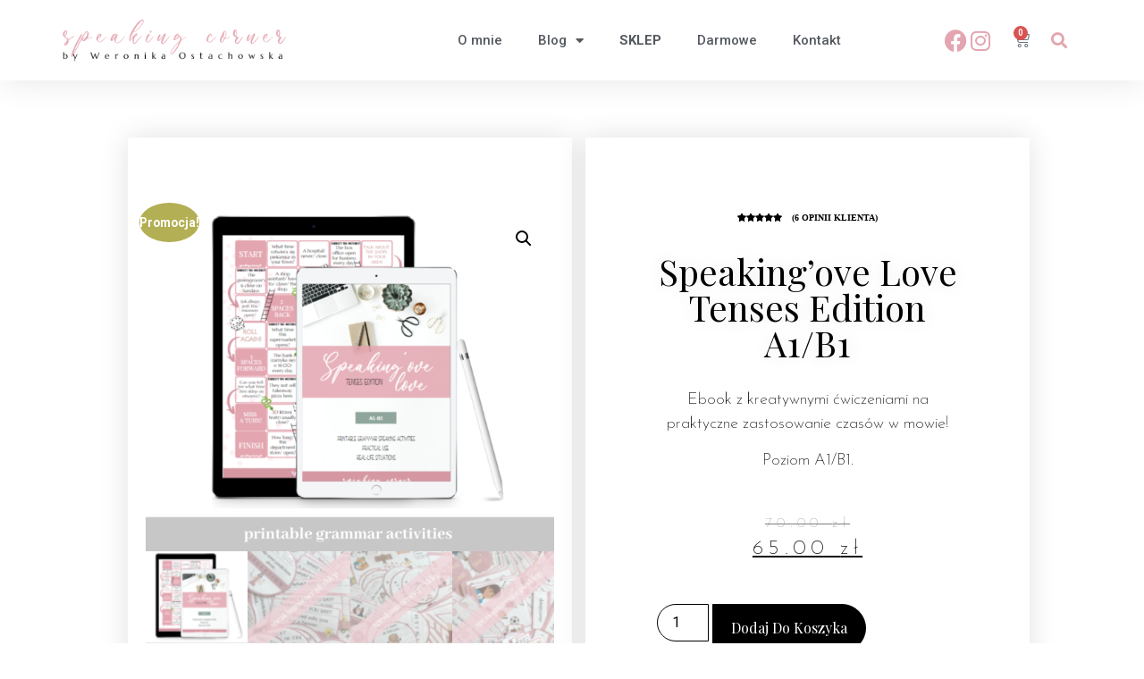

--- FILE ---
content_type: text/html; charset=UTF-8
request_url: https://speakingcorner.pl/produkt/speakingove-love-tenses-edition-a1-b1/
body_size: 22381
content:
<!doctype html>
<html lang="pl-PL">
<head>
	<meta charset="UTF-8">
	<meta name="viewport" content="width=device-width, initial-scale=1">
	<link rel="profile" href="https://gmpg.org/xfn/11">
	<meta name='robots' content='index, follow, max-image-preview:large, max-snippet:-1, max-video-preview:-1' />

	<!-- This site is optimized with the Yoast SEO plugin v22.8 - https://yoast.com/wordpress/plugins/seo/ -->
	<title>Speaking&#039;ove Love Tenses Edition A1/B1 - Speaking Corner</title>
	<meta name="description" content="Kreatywne gry i ćwiczenia na praktyczne zastosowanie czasów w mowie! Speaking. Tenses. Grammar. Czasy. Present. Past. Future. Mixed tenses." />
	<link rel="canonical" href="https://speakingcorner.pl/produkt/speakingove-love-tenses-edition-a1-b1/" />
	<meta property="og:locale" content="pl_PL" />
	<meta property="og:type" content="article" />
	<meta property="og:title" content="Speaking&#039;ove Love Tenses Edition A1/B1 - Speaking Corner" />
	<meta property="og:description" content="Kreatywne gry i ćwiczenia na praktyczne zastosowanie czasów w mowie! Speaking. Tenses. Grammar. Czasy. Present. Past. Future. Mixed tenses." />
	<meta property="og:url" content="https://speakingcorner.pl/produkt/speakingove-love-tenses-edition-a1-b1/" />
	<meta property="og:site_name" content="Speaking Corner" />
	<meta property="article:modified_time" content="2025-12-01T06:04:20+00:00" />
	<meta property="og:image" content="https://speakingcorner.pl/wp-content/uploads/2022/08/speakingove-love-tenses-oferta-.png" />
	<meta property="og:image:width" content="940" />
	<meta property="og:image:height" content="788" />
	<meta property="og:image:type" content="image/png" />
	<meta name="twitter:card" content="summary_large_image" />
	<meta name="twitter:label1" content="Szacowany czas czytania" />
	<meta name="twitter:data1" content="2 minuty" />
	<script type="application/ld+json" class="yoast-schema-graph">{"@context":"https://schema.org","@graph":[{"@type":"WebPage","@id":"https://speakingcorner.pl/produkt/speakingove-love-tenses-edition-a1-b1/","url":"https://speakingcorner.pl/produkt/speakingove-love-tenses-edition-a1-b1/","name":"Speaking'ove Love Tenses Edition A1/B1 - Speaking Corner","isPartOf":{"@id":"https://speakingcorner.pl/#website"},"primaryImageOfPage":{"@id":"https://speakingcorner.pl/produkt/speakingove-love-tenses-edition-a1-b1/#primaryimage"},"image":{"@id":"https://speakingcorner.pl/produkt/speakingove-love-tenses-edition-a1-b1/#primaryimage"},"thumbnailUrl":"https://speakingcorner.pl/wp-content/uploads/2022/08/speakingove-love-tenses-oferta-.png","datePublished":"2022-08-11T22:59:27+00:00","dateModified":"2025-12-01T06:04:20+00:00","description":"Kreatywne gry i ćwiczenia na praktyczne zastosowanie czasów w mowie! Speaking. Tenses. Grammar. Czasy. Present. Past. Future. Mixed tenses.","breadcrumb":{"@id":"https://speakingcorner.pl/produkt/speakingove-love-tenses-edition-a1-b1/#breadcrumb"},"inLanguage":"pl-PL","potentialAction":[{"@type":"ReadAction","target":["https://speakingcorner.pl/produkt/speakingove-love-tenses-edition-a1-b1/"]}]},{"@type":"ImageObject","inLanguage":"pl-PL","@id":"https://speakingcorner.pl/produkt/speakingove-love-tenses-edition-a1-b1/#primaryimage","url":"https://speakingcorner.pl/wp-content/uploads/2022/08/speakingove-love-tenses-oferta-.png","contentUrl":"https://speakingcorner.pl/wp-content/uploads/2022/08/speakingove-love-tenses-oferta-.png","width":940,"height":788},{"@type":"BreadcrumbList","@id":"https://speakingcorner.pl/produkt/speakingove-love-tenses-edition-a1-b1/#breadcrumb","itemListElement":[{"@type":"ListItem","position":1,"name":"Strona główna","item":"https://speakingcorner.pl/"},{"@type":"ListItem","position":2,"name":"SKLEP","item":"https://speakingcorner.pl/sklep/"},{"@type":"ListItem","position":3,"name":"Speaking&#8217;ove Love Tenses Edition A1/B1"}]},{"@type":"WebSite","@id":"https://speakingcorner.pl/#website","url":"https://speakingcorner.pl/","name":"Speaking Corner","description":"Materiały do konwersacji dla nauczycieli języka angielskiego","publisher":{"@id":"https://speakingcorner.pl/#organization"},"potentialAction":[{"@type":"SearchAction","target":{"@type":"EntryPoint","urlTemplate":"https://speakingcorner.pl/?s={search_term_string}"},"query-input":"required name=search_term_string"}],"inLanguage":"pl-PL"},{"@type":"Organization","@id":"https://speakingcorner.pl/#organization","name":"Speaking Corner","url":"https://speakingcorner.pl/","logo":{"@type":"ImageObject","inLanguage":"pl-PL","@id":"https://speakingcorner.pl/#/schema/logo/image/","url":"https://speakingcorner.pl/wp-content/uploads/2020/08/weronikaostachowska-logo.png","contentUrl":"https://speakingcorner.pl/wp-content/uploads/2020/08/weronikaostachowska-logo.png","width":315,"height":60,"caption":"Speaking Corner"},"image":{"@id":"https://speakingcorner.pl/#/schema/logo/image/"}}]}</script>
	<!-- / Yoast SEO plugin. -->


<link rel='dns-prefetch' href='//www.googletagmanager.com' />
<link rel="alternate" type="application/rss+xml" title="Speaking Corner &raquo; Kanał z wpisami" href="https://speakingcorner.pl/feed/" />
<link rel="alternate" type="application/rss+xml" title="Speaking Corner &raquo; Kanał z komentarzami" href="https://speakingcorner.pl/comments/feed/" />
<link rel="alternate" type="application/rss+xml" title="Speaking Corner &raquo; Speaking&#8217;ove Love Tenses Edition A1/B1 Kanał z komentarzami" href="https://speakingcorner.pl/produkt/speakingove-love-tenses-edition-a1-b1/feed/" />
<script>
window._wpemojiSettings = {"baseUrl":"https:\/\/s.w.org\/images\/core\/emoji\/15.0.3\/72x72\/","ext":".png","svgUrl":"https:\/\/s.w.org\/images\/core\/emoji\/15.0.3\/svg\/","svgExt":".svg","source":{"concatemoji":"https:\/\/speakingcorner.pl\/wp-includes\/js\/wp-emoji-release.min.js?ver=6.5.3"}};
/*! This file is auto-generated */
!function(i,n){var o,s,e;function c(e){try{var t={supportTests:e,timestamp:(new Date).valueOf()};sessionStorage.setItem(o,JSON.stringify(t))}catch(e){}}function p(e,t,n){e.clearRect(0,0,e.canvas.width,e.canvas.height),e.fillText(t,0,0);var t=new Uint32Array(e.getImageData(0,0,e.canvas.width,e.canvas.height).data),r=(e.clearRect(0,0,e.canvas.width,e.canvas.height),e.fillText(n,0,0),new Uint32Array(e.getImageData(0,0,e.canvas.width,e.canvas.height).data));return t.every(function(e,t){return e===r[t]})}function u(e,t,n){switch(t){case"flag":return n(e,"\ud83c\udff3\ufe0f\u200d\u26a7\ufe0f","\ud83c\udff3\ufe0f\u200b\u26a7\ufe0f")?!1:!n(e,"\ud83c\uddfa\ud83c\uddf3","\ud83c\uddfa\u200b\ud83c\uddf3")&&!n(e,"\ud83c\udff4\udb40\udc67\udb40\udc62\udb40\udc65\udb40\udc6e\udb40\udc67\udb40\udc7f","\ud83c\udff4\u200b\udb40\udc67\u200b\udb40\udc62\u200b\udb40\udc65\u200b\udb40\udc6e\u200b\udb40\udc67\u200b\udb40\udc7f");case"emoji":return!n(e,"\ud83d\udc26\u200d\u2b1b","\ud83d\udc26\u200b\u2b1b")}return!1}function f(e,t,n){var r="undefined"!=typeof WorkerGlobalScope&&self instanceof WorkerGlobalScope?new OffscreenCanvas(300,150):i.createElement("canvas"),a=r.getContext("2d",{willReadFrequently:!0}),o=(a.textBaseline="top",a.font="600 32px Arial",{});return e.forEach(function(e){o[e]=t(a,e,n)}),o}function t(e){var t=i.createElement("script");t.src=e,t.defer=!0,i.head.appendChild(t)}"undefined"!=typeof Promise&&(o="wpEmojiSettingsSupports",s=["flag","emoji"],n.supports={everything:!0,everythingExceptFlag:!0},e=new Promise(function(e){i.addEventListener("DOMContentLoaded",e,{once:!0})}),new Promise(function(t){var n=function(){try{var e=JSON.parse(sessionStorage.getItem(o));if("object"==typeof e&&"number"==typeof e.timestamp&&(new Date).valueOf()<e.timestamp+604800&&"object"==typeof e.supportTests)return e.supportTests}catch(e){}return null}();if(!n){if("undefined"!=typeof Worker&&"undefined"!=typeof OffscreenCanvas&&"undefined"!=typeof URL&&URL.createObjectURL&&"undefined"!=typeof Blob)try{var e="postMessage("+f.toString()+"("+[JSON.stringify(s),u.toString(),p.toString()].join(",")+"));",r=new Blob([e],{type:"text/javascript"}),a=new Worker(URL.createObjectURL(r),{name:"wpTestEmojiSupports"});return void(a.onmessage=function(e){c(n=e.data),a.terminate(),t(n)})}catch(e){}c(n=f(s,u,p))}t(n)}).then(function(e){for(var t in e)n.supports[t]=e[t],n.supports.everything=n.supports.everything&&n.supports[t],"flag"!==t&&(n.supports.everythingExceptFlag=n.supports.everythingExceptFlag&&n.supports[t]);n.supports.everythingExceptFlag=n.supports.everythingExceptFlag&&!n.supports.flag,n.DOMReady=!1,n.readyCallback=function(){n.DOMReady=!0}}).then(function(){return e}).then(function(){var e;n.supports.everything||(n.readyCallback(),(e=n.source||{}).concatemoji?t(e.concatemoji):e.wpemoji&&e.twemoji&&(t(e.twemoji),t(e.wpemoji)))}))}((window,document),window._wpemojiSettings);
</script>
<style id='wp-emoji-styles-inline-css'>

	img.wp-smiley, img.emoji {
		display: inline !important;
		border: none !important;
		box-shadow: none !important;
		height: 1em !important;
		width: 1em !important;
		margin: 0 0.07em !important;
		vertical-align: -0.1em !important;
		background: none !important;
		padding: 0 !important;
	}
</style>
<link rel='stylesheet' id='wp-block-library-css' href='https://speakingcorner.pl/wp-includes/css/dist/block-library/style.min.css?ver=6.5.3' media='all' />
<style id='classic-theme-styles-inline-css'>
/*! This file is auto-generated */
.wp-block-button__link{color:#fff;background-color:#32373c;border-radius:9999px;box-shadow:none;text-decoration:none;padding:calc(.667em + 2px) calc(1.333em + 2px);font-size:1.125em}.wp-block-file__button{background:#32373c;color:#fff;text-decoration:none}
</style>
<style id='global-styles-inline-css'>
body{--wp--preset--color--black: #000000;--wp--preset--color--cyan-bluish-gray: #abb8c3;--wp--preset--color--white: #ffffff;--wp--preset--color--pale-pink: #f78da7;--wp--preset--color--vivid-red: #cf2e2e;--wp--preset--color--luminous-vivid-orange: #ff6900;--wp--preset--color--luminous-vivid-amber: #fcb900;--wp--preset--color--light-green-cyan: #7bdcb5;--wp--preset--color--vivid-green-cyan: #00d084;--wp--preset--color--pale-cyan-blue: #8ed1fc;--wp--preset--color--vivid-cyan-blue: #0693e3;--wp--preset--color--vivid-purple: #9b51e0;--wp--preset--gradient--vivid-cyan-blue-to-vivid-purple: linear-gradient(135deg,rgba(6,147,227,1) 0%,rgb(155,81,224) 100%);--wp--preset--gradient--light-green-cyan-to-vivid-green-cyan: linear-gradient(135deg,rgb(122,220,180) 0%,rgb(0,208,130) 100%);--wp--preset--gradient--luminous-vivid-amber-to-luminous-vivid-orange: linear-gradient(135deg,rgba(252,185,0,1) 0%,rgba(255,105,0,1) 100%);--wp--preset--gradient--luminous-vivid-orange-to-vivid-red: linear-gradient(135deg,rgba(255,105,0,1) 0%,rgb(207,46,46) 100%);--wp--preset--gradient--very-light-gray-to-cyan-bluish-gray: linear-gradient(135deg,rgb(238,238,238) 0%,rgb(169,184,195) 100%);--wp--preset--gradient--cool-to-warm-spectrum: linear-gradient(135deg,rgb(74,234,220) 0%,rgb(151,120,209) 20%,rgb(207,42,186) 40%,rgb(238,44,130) 60%,rgb(251,105,98) 80%,rgb(254,248,76) 100%);--wp--preset--gradient--blush-light-purple: linear-gradient(135deg,rgb(255,206,236) 0%,rgb(152,150,240) 100%);--wp--preset--gradient--blush-bordeaux: linear-gradient(135deg,rgb(254,205,165) 0%,rgb(254,45,45) 50%,rgb(107,0,62) 100%);--wp--preset--gradient--luminous-dusk: linear-gradient(135deg,rgb(255,203,112) 0%,rgb(199,81,192) 50%,rgb(65,88,208) 100%);--wp--preset--gradient--pale-ocean: linear-gradient(135deg,rgb(255,245,203) 0%,rgb(182,227,212) 50%,rgb(51,167,181) 100%);--wp--preset--gradient--electric-grass: linear-gradient(135deg,rgb(202,248,128) 0%,rgb(113,206,126) 100%);--wp--preset--gradient--midnight: linear-gradient(135deg,rgb(2,3,129) 0%,rgb(40,116,252) 100%);--wp--preset--font-size--small: 13px;--wp--preset--font-size--medium: 20px;--wp--preset--font-size--large: 36px;--wp--preset--font-size--x-large: 42px;--wp--preset--spacing--20: 0.44rem;--wp--preset--spacing--30: 0.67rem;--wp--preset--spacing--40: 1rem;--wp--preset--spacing--50: 1.5rem;--wp--preset--spacing--60: 2.25rem;--wp--preset--spacing--70: 3.38rem;--wp--preset--spacing--80: 5.06rem;--wp--preset--shadow--natural: 6px 6px 9px rgba(0, 0, 0, 0.2);--wp--preset--shadow--deep: 12px 12px 50px rgba(0, 0, 0, 0.4);--wp--preset--shadow--sharp: 6px 6px 0px rgba(0, 0, 0, 0.2);--wp--preset--shadow--outlined: 6px 6px 0px -3px rgba(255, 255, 255, 1), 6px 6px rgba(0, 0, 0, 1);--wp--preset--shadow--crisp: 6px 6px 0px rgba(0, 0, 0, 1);}:where(.is-layout-flex){gap: 0.5em;}:where(.is-layout-grid){gap: 0.5em;}body .is-layout-flex{display: flex;}body .is-layout-flex{flex-wrap: wrap;align-items: center;}body .is-layout-flex > *{margin: 0;}body .is-layout-grid{display: grid;}body .is-layout-grid > *{margin: 0;}:where(.wp-block-columns.is-layout-flex){gap: 2em;}:where(.wp-block-columns.is-layout-grid){gap: 2em;}:where(.wp-block-post-template.is-layout-flex){gap: 1.25em;}:where(.wp-block-post-template.is-layout-grid){gap: 1.25em;}.has-black-color{color: var(--wp--preset--color--black) !important;}.has-cyan-bluish-gray-color{color: var(--wp--preset--color--cyan-bluish-gray) !important;}.has-white-color{color: var(--wp--preset--color--white) !important;}.has-pale-pink-color{color: var(--wp--preset--color--pale-pink) !important;}.has-vivid-red-color{color: var(--wp--preset--color--vivid-red) !important;}.has-luminous-vivid-orange-color{color: var(--wp--preset--color--luminous-vivid-orange) !important;}.has-luminous-vivid-amber-color{color: var(--wp--preset--color--luminous-vivid-amber) !important;}.has-light-green-cyan-color{color: var(--wp--preset--color--light-green-cyan) !important;}.has-vivid-green-cyan-color{color: var(--wp--preset--color--vivid-green-cyan) !important;}.has-pale-cyan-blue-color{color: var(--wp--preset--color--pale-cyan-blue) !important;}.has-vivid-cyan-blue-color{color: var(--wp--preset--color--vivid-cyan-blue) !important;}.has-vivid-purple-color{color: var(--wp--preset--color--vivid-purple) !important;}.has-black-background-color{background-color: var(--wp--preset--color--black) !important;}.has-cyan-bluish-gray-background-color{background-color: var(--wp--preset--color--cyan-bluish-gray) !important;}.has-white-background-color{background-color: var(--wp--preset--color--white) !important;}.has-pale-pink-background-color{background-color: var(--wp--preset--color--pale-pink) !important;}.has-vivid-red-background-color{background-color: var(--wp--preset--color--vivid-red) !important;}.has-luminous-vivid-orange-background-color{background-color: var(--wp--preset--color--luminous-vivid-orange) !important;}.has-luminous-vivid-amber-background-color{background-color: var(--wp--preset--color--luminous-vivid-amber) !important;}.has-light-green-cyan-background-color{background-color: var(--wp--preset--color--light-green-cyan) !important;}.has-vivid-green-cyan-background-color{background-color: var(--wp--preset--color--vivid-green-cyan) !important;}.has-pale-cyan-blue-background-color{background-color: var(--wp--preset--color--pale-cyan-blue) !important;}.has-vivid-cyan-blue-background-color{background-color: var(--wp--preset--color--vivid-cyan-blue) !important;}.has-vivid-purple-background-color{background-color: var(--wp--preset--color--vivid-purple) !important;}.has-black-border-color{border-color: var(--wp--preset--color--black) !important;}.has-cyan-bluish-gray-border-color{border-color: var(--wp--preset--color--cyan-bluish-gray) !important;}.has-white-border-color{border-color: var(--wp--preset--color--white) !important;}.has-pale-pink-border-color{border-color: var(--wp--preset--color--pale-pink) !important;}.has-vivid-red-border-color{border-color: var(--wp--preset--color--vivid-red) !important;}.has-luminous-vivid-orange-border-color{border-color: var(--wp--preset--color--luminous-vivid-orange) !important;}.has-luminous-vivid-amber-border-color{border-color: var(--wp--preset--color--luminous-vivid-amber) !important;}.has-light-green-cyan-border-color{border-color: var(--wp--preset--color--light-green-cyan) !important;}.has-vivid-green-cyan-border-color{border-color: var(--wp--preset--color--vivid-green-cyan) !important;}.has-pale-cyan-blue-border-color{border-color: var(--wp--preset--color--pale-cyan-blue) !important;}.has-vivid-cyan-blue-border-color{border-color: var(--wp--preset--color--vivid-cyan-blue) !important;}.has-vivid-purple-border-color{border-color: var(--wp--preset--color--vivid-purple) !important;}.has-vivid-cyan-blue-to-vivid-purple-gradient-background{background: var(--wp--preset--gradient--vivid-cyan-blue-to-vivid-purple) !important;}.has-light-green-cyan-to-vivid-green-cyan-gradient-background{background: var(--wp--preset--gradient--light-green-cyan-to-vivid-green-cyan) !important;}.has-luminous-vivid-amber-to-luminous-vivid-orange-gradient-background{background: var(--wp--preset--gradient--luminous-vivid-amber-to-luminous-vivid-orange) !important;}.has-luminous-vivid-orange-to-vivid-red-gradient-background{background: var(--wp--preset--gradient--luminous-vivid-orange-to-vivid-red) !important;}.has-very-light-gray-to-cyan-bluish-gray-gradient-background{background: var(--wp--preset--gradient--very-light-gray-to-cyan-bluish-gray) !important;}.has-cool-to-warm-spectrum-gradient-background{background: var(--wp--preset--gradient--cool-to-warm-spectrum) !important;}.has-blush-light-purple-gradient-background{background: var(--wp--preset--gradient--blush-light-purple) !important;}.has-blush-bordeaux-gradient-background{background: var(--wp--preset--gradient--blush-bordeaux) !important;}.has-luminous-dusk-gradient-background{background: var(--wp--preset--gradient--luminous-dusk) !important;}.has-pale-ocean-gradient-background{background: var(--wp--preset--gradient--pale-ocean) !important;}.has-electric-grass-gradient-background{background: var(--wp--preset--gradient--electric-grass) !important;}.has-midnight-gradient-background{background: var(--wp--preset--gradient--midnight) !important;}.has-small-font-size{font-size: var(--wp--preset--font-size--small) !important;}.has-medium-font-size{font-size: var(--wp--preset--font-size--medium) !important;}.has-large-font-size{font-size: var(--wp--preset--font-size--large) !important;}.has-x-large-font-size{font-size: var(--wp--preset--font-size--x-large) !important;}
.wp-block-navigation a:where(:not(.wp-element-button)){color: inherit;}
:where(.wp-block-post-template.is-layout-flex){gap: 1.25em;}:where(.wp-block-post-template.is-layout-grid){gap: 1.25em;}
:where(.wp-block-columns.is-layout-flex){gap: 2em;}:where(.wp-block-columns.is-layout-grid){gap: 2em;}
.wp-block-pullquote{font-size: 1.5em;line-height: 1.6;}
</style>
<link rel='stylesheet' id='tutor-icon-css' href='https://speakingcorner.pl/wp-content/plugins/tutor/assets/css/tutor-icon.min.css?ver=2.7.4' media='all' />
<link rel='stylesheet' id='tutor-css' href='https://speakingcorner.pl/wp-content/plugins/tutor/assets/css/tutor.min.css?ver=2.7.4' media='all' />
<link rel='stylesheet' id='tutor-frontend-css' href='https://speakingcorner.pl/wp-content/plugins/tutor/assets/css/tutor-front.min.css?ver=2.7.4' media='all' />
<style id='tutor-frontend-inline-css'>
.mce-notification.mce-notification-error{display: none !important;}
:root{--tutor-color-primary:#3E64DE;--tutor-color-primary-rgb:62, 100, 222;--tutor-color-primary-hover:#395BCA;--tutor-color-primary-hover-rgb:57, 91, 202;--tutor-body-color:#212327;--tutor-body-color-rgb:33, 35, 39;--tutor-border-color:#E3E5EB;--tutor-border-color-rgb:227, 229, 235;--tutor-color-gray:#CDCFD5;--tutor-color-gray-rgb:205, 207, 213;}
</style>
<link rel='stylesheet' id='photoswipe-css' href='https://speakingcorner.pl/wp-content/plugins/woocommerce/assets/css/photoswipe/photoswipe.min.css?ver=8.9.4' media='all' />
<link rel='stylesheet' id='photoswipe-default-skin-css' href='https://speakingcorner.pl/wp-content/plugins/woocommerce/assets/css/photoswipe/default-skin/default-skin.min.css?ver=8.9.4' media='all' />
<link rel='stylesheet' id='woocommerce-layout-css' href='https://speakingcorner.pl/wp-content/plugins/woocommerce/assets/css/woocommerce-layout.css?ver=8.9.4' media='all' />
<link rel='stylesheet' id='woocommerce-smallscreen-css' href='https://speakingcorner.pl/wp-content/plugins/woocommerce/assets/css/woocommerce-smallscreen.css?ver=8.9.4' media='only screen and (max-width: 768px)' />
<link rel='stylesheet' id='woocommerce-general-css' href='https://speakingcorner.pl/wp-content/plugins/woocommerce/assets/css/woocommerce.css?ver=8.9.4' media='all' />
<style id='woocommerce-inline-inline-css'>
.woocommerce form .form-row .required { visibility: visible; }
</style>
<link rel='stylesheet' id='hello-elementor-css' href='https://speakingcorner.pl/wp-content/themes/hello-elementor/style.min.css?ver=3.0.2' media='all' />
<link rel='stylesheet' id='hello-elementor-theme-style-css' href='https://speakingcorner.pl/wp-content/themes/hello-elementor/theme.min.css?ver=3.0.2' media='all' />
<link rel='stylesheet' id='hello-elementor-header-footer-css' href='https://speakingcorner.pl/wp-content/themes/hello-elementor/header-footer.min.css?ver=3.0.2' media='all' />
<link rel='stylesheet' id='elementor-icons-css' href='https://speakingcorner.pl/wp-content/plugins/elementor/assets/lib/eicons/css/elementor-icons.min.css?ver=5.29.0' media='all' />
<link rel='stylesheet' id='elementor-frontend-css' href='https://speakingcorner.pl/wp-content/plugins/elementor/assets/css/frontend.min.css?ver=3.21.8' media='all' />
<link rel='stylesheet' id='swiper-css' href='https://speakingcorner.pl/wp-content/plugins/elementor/assets/lib/swiper/v8/css/swiper.min.css?ver=8.4.5' media='all' />
<link rel='stylesheet' id='elementor-post-33-css' href='https://speakingcorner.pl/wp-content/uploads/elementor/css/post-33.css?ver=1716966753' media='all' />
<link rel='stylesheet' id='elementor-pro-css' href='https://speakingcorner.pl/wp-content/plugins/elementor-pro/assets/css/frontend.min.css?ver=3.21.3' media='all' />
<link rel='stylesheet' id='elementor-global-css' href='https://speakingcorner.pl/wp-content/uploads/elementor/css/global.css?ver=1716966753' media='all' />
<link rel='stylesheet' id='elementor-post-32-css' href='https://speakingcorner.pl/wp-content/uploads/elementor/css/post-32.css?ver=1716966753' media='all' />
<link rel='stylesheet' id='elementor-post-36-css' href='https://speakingcorner.pl/wp-content/uploads/elementor/css/post-36.css?ver=1716966753' media='all' />
<link rel='stylesheet' id='elementor-post-400-css' href='https://speakingcorner.pl/wp-content/uploads/elementor/css/post-400.css?ver=1716967166' media='all' />
<link rel='stylesheet' id='google-fonts-1-css' href='https://fonts.googleapis.com/css?family=Roboto%3A100%2C100italic%2C200%2C200italic%2C300%2C300italic%2C400%2C400italic%2C500%2C500italic%2C600%2C600italic%2C700%2C700italic%2C800%2C800italic%2C900%2C900italic%7CRoboto+Slab%3A100%2C100italic%2C200%2C200italic%2C300%2C300italic%2C400%2C400italic%2C500%2C500italic%2C600%2C600italic%2C700%2C700italic%2C800%2C800italic%2C900%2C900italic%7CMontserrat%3A100%2C100italic%2C200%2C200italic%2C300%2C300italic%2C400%2C400italic%2C500%2C500italic%2C600%2C600italic%2C700%2C700italic%2C800%2C800italic%2C900%2C900italic%7CAlex+Brush%3A100%2C100italic%2C200%2C200italic%2C300%2C300italic%2C400%2C400italic%2C500%2C500italic%2C600%2C600italic%2C700%2C700italic%2C800%2C800italic%2C900%2C900italic%7CPlayfair+Display%3A100%2C100italic%2C200%2C200italic%2C300%2C300italic%2C400%2C400italic%2C500%2C500italic%2C600%2C600italic%2C700%2C700italic%2C800%2C800italic%2C900%2C900italic%7CJosefin+Sans%3A100%2C100italic%2C200%2C200italic%2C300%2C300italic%2C400%2C400italic%2C500%2C500italic%2C600%2C600italic%2C700%2C700italic%2C800%2C800italic%2C900%2C900italic&#038;display=auto&#038;subset=latin-ext&#038;ver=6.5.3' media='all' />
<link rel='stylesheet' id='elementor-icons-shared-0-css' href='https://speakingcorner.pl/wp-content/plugins/elementor/assets/lib/font-awesome/css/fontawesome.min.css?ver=5.15.3' media='all' />
<link rel='stylesheet' id='elementor-icons-fa-solid-css' href='https://speakingcorner.pl/wp-content/plugins/elementor/assets/lib/font-awesome/css/solid.min.css?ver=5.15.3' media='all' />
<link rel='stylesheet' id='elementor-icons-fa-brands-css' href='https://speakingcorner.pl/wp-content/plugins/elementor/assets/lib/font-awesome/css/brands.min.css?ver=5.15.3' media='all' />
<link rel="preconnect" href="https://fonts.gstatic.com/" crossorigin><script src="https://speakingcorner.pl/wp-includes/js/jquery/jquery.min.js?ver=3.7.1" id="jquery-core-js"></script>
<script src="https://speakingcorner.pl/wp-includes/js/jquery/jquery-migrate.min.js?ver=3.4.1" id="jquery-migrate-js"></script>
<script src="https://speakingcorner.pl/wp-content/plugins/woocommerce/assets/js/jquery-blockui/jquery.blockUI.min.js?ver=2.7.0-wc.8.9.4" id="jquery-blockui-js" defer data-wp-strategy="defer"></script>
<script id="wc-add-to-cart-js-extra">
var wc_add_to_cart_params = {"ajax_url":"\/wp-admin\/admin-ajax.php","wc_ajax_url":"\/?wc-ajax=%%endpoint%%","i18n_view_cart":"Zobacz koszyk","cart_url":"https:\/\/speakingcorner.pl\/koszyk\/","is_cart":"","cart_redirect_after_add":"no"};
</script>
<script src="https://speakingcorner.pl/wp-content/plugins/woocommerce/assets/js/frontend/add-to-cart.min.js?ver=8.9.4" id="wc-add-to-cart-js" defer data-wp-strategy="defer"></script>
<script src="https://speakingcorner.pl/wp-content/plugins/woocommerce/assets/js/zoom/jquery.zoom.min.js?ver=1.7.21-wc.8.9.4" id="zoom-js" defer data-wp-strategy="defer"></script>
<script src="https://speakingcorner.pl/wp-content/plugins/woocommerce/assets/js/flexslider/jquery.flexslider.min.js?ver=2.7.2-wc.8.9.4" id="flexslider-js" defer data-wp-strategy="defer"></script>
<script src="https://speakingcorner.pl/wp-content/plugins/woocommerce/assets/js/photoswipe/photoswipe.min.js?ver=4.1.1-wc.8.9.4" id="photoswipe-js" defer data-wp-strategy="defer"></script>
<script src="https://speakingcorner.pl/wp-content/plugins/woocommerce/assets/js/photoswipe/photoswipe-ui-default.min.js?ver=4.1.1-wc.8.9.4" id="photoswipe-ui-default-js" defer data-wp-strategy="defer"></script>
<script id="wc-single-product-js-extra">
var wc_single_product_params = {"i18n_required_rating_text":"Prosz\u0119 wybra\u0107 ocen\u0119","review_rating_required":"yes","flexslider":{"rtl":false,"animation":"slide","smoothHeight":true,"directionNav":false,"controlNav":"thumbnails","slideshow":false,"animationSpeed":500,"animationLoop":false,"allowOneSlide":false},"zoom_enabled":"1","zoom_options":[],"photoswipe_enabled":"1","photoswipe_options":{"shareEl":false,"closeOnScroll":false,"history":false,"hideAnimationDuration":0,"showAnimationDuration":0},"flexslider_enabled":"1"};
</script>
<script src="https://speakingcorner.pl/wp-content/plugins/woocommerce/assets/js/frontend/single-product.min.js?ver=8.9.4" id="wc-single-product-js" defer data-wp-strategy="defer"></script>
<script src="https://speakingcorner.pl/wp-content/plugins/woocommerce/assets/js/js-cookie/js.cookie.min.js?ver=2.1.4-wc.8.9.4" id="js-cookie-js" defer data-wp-strategy="defer"></script>
<script id="woocommerce-js-extra">
var woocommerce_params = {"ajax_url":"\/wp-admin\/admin-ajax.php","wc_ajax_url":"\/?wc-ajax=%%endpoint%%"};
</script>
<script src="https://speakingcorner.pl/wp-content/plugins/woocommerce/assets/js/frontend/woocommerce.min.js?ver=8.9.4" id="woocommerce-js" defer data-wp-strategy="defer"></script>

<!-- Google tag (gtag.js) snippet added by Site Kit -->

<!-- Google Analytics snippet added by Site Kit -->
<script src="https://www.googletagmanager.com/gtag/js?id=GT-MRM767C5" id="google_gtagjs-js" async></script>
<script id="google_gtagjs-js-after">
window.dataLayer = window.dataLayer || [];function gtag(){dataLayer.push(arguments);}
gtag("set","linker",{"domains":["speakingcorner.pl"]});
gtag("js", new Date());
gtag("set", "developer_id.dZTNiMT", true);
gtag("config", "GT-MRM767C5");
</script>

<!-- End Google tag (gtag.js) snippet added by Site Kit -->
<link rel="https://api.w.org/" href="https://speakingcorner.pl/wp-json/" /><link rel="alternate" type="application/json" href="https://speakingcorner.pl/wp-json/wp/v2/product/2981" /><link rel="EditURI" type="application/rsd+xml" title="RSD" href="https://speakingcorner.pl/xmlrpc.php?rsd" />
<meta name="generator" content="WordPress 6.5.3" />
<meta name="generator" content="TutorLMS 2.7.4" />
<meta name="generator" content="WooCommerce 8.9.4" />
<link rel='shortlink' href='https://speakingcorner.pl/?p=2981' />
<link rel="alternate" type="application/json+oembed" href="https://speakingcorner.pl/wp-json/oembed/1.0/embed?url=https%3A%2F%2Fspeakingcorner.pl%2Fprodukt%2Fspeakingove-love-tenses-edition-a1-b1%2F" />
<link rel="alternate" type="text/xml+oembed" href="https://speakingcorner.pl/wp-json/oembed/1.0/embed?url=https%3A%2F%2Fspeakingcorner.pl%2Fprodukt%2Fspeakingove-love-tenses-edition-a1-b1%2F&#038;format=xml" />
<meta name="generator" content="Site Kit by Google 1.127.0" /><meta name="description" content="Ebook z kreatywnymi ćwiczeniami na praktyczne zastosowanie czasów w mowie!

Poziom A1/B1.">
	<noscript><style>.woocommerce-product-gallery{ opacity: 1 !important; }</style></noscript>
	<meta name="generator" content="Elementor 3.21.8; features: e_optimized_assets_loading, additional_custom_breakpoints; settings: css_print_method-external, google_font-enabled, font_display-auto">
<link rel="icon" href="https://speakingcorner.pl/wp-content/uploads/2022/07/favicon-100x100.png" sizes="32x32" />
<link rel="icon" href="https://speakingcorner.pl/wp-content/uploads/2022/07/favicon.png" sizes="192x192" />
<link rel="apple-touch-icon" href="https://speakingcorner.pl/wp-content/uploads/2022/07/favicon.png" />
<meta name="msapplication-TileImage" content="https://speakingcorner.pl/wp-content/uploads/2022/07/favicon.png" />
</head>
<body class="product-template-default single single-product postid-2981 wp-custom-logo theme-hello-elementor tutor-lms woocommerce woocommerce-page woocommerce-no-js elementor-default elementor-template-full-width elementor-kit-33 elementor-page-400">


<a class="skip-link screen-reader-text" href="#content">Przejdź do treści</a>

		<div data-elementor-type="header" data-elementor-id="32" class="elementor elementor-32 elementor-location-header" data-elementor-post-type="elementor_library">
					<header class="elementor-section elementor-top-section elementor-element elementor-element-4765a63d elementor-section-content-middle elementor-section-boxed elementor-section-height-default elementor-section-height-default" data-id="4765a63d" data-element_type="section" data-settings="{&quot;background_background&quot;:&quot;classic&quot;,&quot;sticky&quot;:&quot;top&quot;,&quot;sticky_on&quot;:[&quot;desktop&quot;,&quot;tablet&quot;,&quot;mobile&quot;],&quot;sticky_offset&quot;:0,&quot;sticky_effects_offset&quot;:0}">
						<div class="elementor-container elementor-column-gap-no">
					<div class="elementor-column elementor-col-33 elementor-top-column elementor-element elementor-element-7a70b05c" data-id="7a70b05c" data-element_type="column">
			<div class="elementor-widget-wrap elementor-element-populated">
						<div class="elementor-element elementor-element-3e1fd832 elementor-widget elementor-widget-theme-site-logo elementor-widget-image" data-id="3e1fd832" data-element_type="widget" data-widget_type="theme-site-logo.default">
				<div class="elementor-widget-container">
									<a href="https://speakingcorner.pl">
			<img width="315" height="60" src="https://speakingcorner.pl/wp-content/uploads/2020/08/weronikaostachowska-logo.png" class="attachment-full size-full wp-image-2634" alt="" srcset="https://speakingcorner.pl/wp-content/uploads/2020/08/weronikaostachowska-logo.png 315w, https://speakingcorner.pl/wp-content/uploads/2020/08/weronikaostachowska-logo-300x57.png 300w" sizes="(max-width: 315px) 100vw, 315px" />				</a>
									</div>
				</div>
					</div>
		</div>
				<div class="elementor-column elementor-col-33 elementor-top-column elementor-element elementor-element-71a873d" data-id="71a873d" data-element_type="column">
			<div class="elementor-widget-wrap elementor-element-populated">
						<div class="elementor-element elementor-element-7a3220c9 elementor-nav-menu__align-center elementor-nav-menu--stretch elementor-nav-menu--dropdown-tablet elementor-nav-menu__text-align-aside elementor-nav-menu--toggle elementor-nav-menu--burger elementor-widget elementor-widget-nav-menu" data-id="7a3220c9" data-element_type="widget" data-settings="{&quot;full_width&quot;:&quot;stretch&quot;,&quot;layout&quot;:&quot;horizontal&quot;,&quot;submenu_icon&quot;:{&quot;value&quot;:&quot;&lt;i class=\&quot;fas fa-caret-down\&quot;&gt;&lt;\/i&gt;&quot;,&quot;library&quot;:&quot;fa-solid&quot;},&quot;toggle&quot;:&quot;burger&quot;}" data-widget_type="nav-menu.default">
				<div class="elementor-widget-container">
						<nav class="elementor-nav-menu--main elementor-nav-menu__container elementor-nav-menu--layout-horizontal e--pointer-overline e--animation-fade">
				<ul id="menu-1-7a3220c9" class="elementor-nav-menu"><li class="menu-item menu-item-type-post_type menu-item-object-page menu-item-2758"><a href="https://speakingcorner.pl/o-mnie/" onClick="return true" class="elementor-item">O mnie</a></li>
<li class="menu-item menu-item-type-taxonomy menu-item-object-category menu-item-has-children menu-item-17"><a href="https://speakingcorner.pl/category/spis-tresci/" onClick="return true" class="elementor-item">Blog</a>
<ul class="sub-menu elementor-nav-menu--dropdown">
	<li class="menu-item menu-item-type-taxonomy menu-item-object-category menu-item-18"><a href="https://speakingcorner.pl/category/spis-tresci/adults/" onClick="return true" class="elementor-sub-item">ADULTS</a></li>
	<li class="menu-item menu-item-type-taxonomy menu-item-object-category menu-item-27"><a href="https://speakingcorner.pl/category/spis-tresci/teens/" onClick="return true" class="elementor-sub-item">TEENS</a></li>
	<li class="menu-item menu-item-type-taxonomy menu-item-object-category menu-item-25"><a href="https://speakingcorner.pl/category/spis-tresci/kids/" onClick="return true" class="elementor-sub-item">KIDS</a></li>
	<li class="menu-item menu-item-type-taxonomy menu-item-object-category menu-item-26"><a href="https://speakingcorner.pl/category/spis-tresci/speaking/" onClick="return true" class="elementor-sub-item">SPEAKING</a></li>
	<li class="menu-item menu-item-type-taxonomy menu-item-object-category menu-item-28"><a href="https://speakingcorner.pl/category/spis-tresci/vocabulary/" onClick="return true" class="elementor-sub-item">VOCABULARY</a></li>
	<li class="menu-item menu-item-type-taxonomy menu-item-object-category menu-item-24"><a href="https://speakingcorner.pl/category/spis-tresci/grammar/" onClick="return true" class="elementor-sub-item">GRAMMAR</a></li>
	<li class="menu-item menu-item-type-taxonomy menu-item-object-category menu-item-23"><a href="https://speakingcorner.pl/category/spis-tresci/games/" onClick="return true" class="elementor-sub-item">GAMES</a></li>
	<li class="menu-item menu-item-type-taxonomy menu-item-object-category menu-item-has-children menu-item-19"><a href="https://speakingcorner.pl/category/spis-tresci/exams/" onClick="return true" class="elementor-sub-item">EXAMS</a>
	<ul class="sub-menu elementor-nav-menu--dropdown">
		<li class="menu-item menu-item-type-taxonomy menu-item-object-category menu-item-20"><a href="https://speakingcorner.pl/category/spis-tresci/exams/e8/" onClick="return true" class="elementor-sub-item">E8</a></li>
		<li class="menu-item menu-item-type-taxonomy menu-item-object-category menu-item-22"><a href="https://speakingcorner.pl/category/spis-tresci/exams/matura/" onClick="return true" class="elementor-sub-item">MATURA</a></li>
		<li class="menu-item menu-item-type-taxonomy menu-item-object-category menu-item-21"><a href="https://speakingcorner.pl/category/spis-tresci/exams/fce/" onClick="return true" class="elementor-sub-item">FCE</a></li>
	</ul>
</li>
</ul>
</li>
<li class="menu-item menu-item-type-post_type menu-item-object-page current_page_parent menu-item-31"><a href="https://speakingcorner.pl/sklep/" onClick="return true" class="elementor-item"><b>SKLEP</b></a></li>
<li class="menu-item menu-item-type-post_type menu-item-object-page menu-item-15"><a href="https://speakingcorner.pl/darmowe/" onClick="return true" class="elementor-item">Darmowe</a></li>
<li class="menu-item menu-item-type-post_type menu-item-object-page menu-item-14"><a href="https://speakingcorner.pl/kontakt/" onClick="return true" class="elementor-item">Kontakt</a></li>
</ul>			</nav>
					<div class="elementor-menu-toggle" role="button" tabindex="0" aria-label="Menu Toggle" aria-expanded="false">
			<i aria-hidden="true" role="presentation" class="elementor-menu-toggle__icon--open eicon-menu-bar"></i><i aria-hidden="true" role="presentation" class="elementor-menu-toggle__icon--close eicon-close"></i>			<span class="elementor-screen-only">Menu</span>
		</div>
					<nav class="elementor-nav-menu--dropdown elementor-nav-menu__container" aria-hidden="true">
				<ul id="menu-2-7a3220c9" class="elementor-nav-menu"><li class="menu-item menu-item-type-post_type menu-item-object-page menu-item-2758"><a href="https://speakingcorner.pl/o-mnie/" onClick="return true" class="elementor-item" tabindex="-1">O mnie</a></li>
<li class="menu-item menu-item-type-taxonomy menu-item-object-category menu-item-has-children menu-item-17"><a href="https://speakingcorner.pl/category/spis-tresci/" onClick="return true" class="elementor-item" tabindex="-1">Blog</a>
<ul class="sub-menu elementor-nav-menu--dropdown">
	<li class="menu-item menu-item-type-taxonomy menu-item-object-category menu-item-18"><a href="https://speakingcorner.pl/category/spis-tresci/adults/" onClick="return true" class="elementor-sub-item" tabindex="-1">ADULTS</a></li>
	<li class="menu-item menu-item-type-taxonomy menu-item-object-category menu-item-27"><a href="https://speakingcorner.pl/category/spis-tresci/teens/" onClick="return true" class="elementor-sub-item" tabindex="-1">TEENS</a></li>
	<li class="menu-item menu-item-type-taxonomy menu-item-object-category menu-item-25"><a href="https://speakingcorner.pl/category/spis-tresci/kids/" onClick="return true" class="elementor-sub-item" tabindex="-1">KIDS</a></li>
	<li class="menu-item menu-item-type-taxonomy menu-item-object-category menu-item-26"><a href="https://speakingcorner.pl/category/spis-tresci/speaking/" onClick="return true" class="elementor-sub-item" tabindex="-1">SPEAKING</a></li>
	<li class="menu-item menu-item-type-taxonomy menu-item-object-category menu-item-28"><a href="https://speakingcorner.pl/category/spis-tresci/vocabulary/" onClick="return true" class="elementor-sub-item" tabindex="-1">VOCABULARY</a></li>
	<li class="menu-item menu-item-type-taxonomy menu-item-object-category menu-item-24"><a href="https://speakingcorner.pl/category/spis-tresci/grammar/" onClick="return true" class="elementor-sub-item" tabindex="-1">GRAMMAR</a></li>
	<li class="menu-item menu-item-type-taxonomy menu-item-object-category menu-item-23"><a href="https://speakingcorner.pl/category/spis-tresci/games/" onClick="return true" class="elementor-sub-item" tabindex="-1">GAMES</a></li>
	<li class="menu-item menu-item-type-taxonomy menu-item-object-category menu-item-has-children menu-item-19"><a href="https://speakingcorner.pl/category/spis-tresci/exams/" onClick="return true" class="elementor-sub-item" tabindex="-1">EXAMS</a>
	<ul class="sub-menu elementor-nav-menu--dropdown">
		<li class="menu-item menu-item-type-taxonomy menu-item-object-category menu-item-20"><a href="https://speakingcorner.pl/category/spis-tresci/exams/e8/" onClick="return true" class="elementor-sub-item" tabindex="-1">E8</a></li>
		<li class="menu-item menu-item-type-taxonomy menu-item-object-category menu-item-22"><a href="https://speakingcorner.pl/category/spis-tresci/exams/matura/" onClick="return true" class="elementor-sub-item" tabindex="-1">MATURA</a></li>
		<li class="menu-item menu-item-type-taxonomy menu-item-object-category menu-item-21"><a href="https://speakingcorner.pl/category/spis-tresci/exams/fce/" onClick="return true" class="elementor-sub-item" tabindex="-1">FCE</a></li>
	</ul>
</li>
</ul>
</li>
<li class="menu-item menu-item-type-post_type menu-item-object-page current_page_parent menu-item-31"><a href="https://speakingcorner.pl/sklep/" onClick="return true" class="elementor-item" tabindex="-1"><b>SKLEP</b></a></li>
<li class="menu-item menu-item-type-post_type menu-item-object-page menu-item-15"><a href="https://speakingcorner.pl/darmowe/" onClick="return true" class="elementor-item" tabindex="-1">Darmowe</a></li>
<li class="menu-item menu-item-type-post_type menu-item-object-page menu-item-14"><a href="https://speakingcorner.pl/kontakt/" onClick="return true" class="elementor-item" tabindex="-1">Kontakt</a></li>
</ul>			</nav>
				</div>
				</div>
					</div>
		</div>
				<div class="elementor-column elementor-col-33 elementor-top-column elementor-element elementor-element-b3fbdea elementor-hidden-tablet" data-id="b3fbdea" data-element_type="column">
			<div class="elementor-widget-wrap elementor-element-populated">
						<section class="elementor-section elementor-inner-section elementor-element elementor-element-a4f54f4 elementor-section-full_width elementor-section-content-middle elementor-section-height-default elementor-section-height-default" data-id="a4f54f4" data-element_type="section">
						<div class="elementor-container elementor-column-gap-no">
					<div class="elementor-column elementor-col-33 elementor-inner-column elementor-element elementor-element-96372c3" data-id="96372c3" data-element_type="column">
			<div class="elementor-widget-wrap elementor-element-populated">
						<div class="elementor-element elementor-element-548d067 elementor-grid-2 elementor-shape-rounded e-grid-align-center elementor-widget elementor-widget-social-icons" data-id="548d067" data-element_type="widget" data-widget_type="social-icons.default">
				<div class="elementor-widget-container">
					<div class="elementor-social-icons-wrapper elementor-grid">
							<span class="elementor-grid-item">
					<a class="elementor-icon elementor-social-icon elementor-social-icon-facebook elementor-repeater-item-2067f0b" href="https://www.facebook.com/speakingcorner" target="_blank">
						<span class="elementor-screen-only">Facebook</span>
						<i class="fab fa-facebook"></i>					</a>
				</span>
							<span class="elementor-grid-item">
					<a class="elementor-icon elementor-social-icon elementor-social-icon-instagram elementor-repeater-item-cd08d43" href="https://www.instagram.com/speaking_corner/" target="_blank">
						<span class="elementor-screen-only">Instagram</span>
						<i class="fab fa-instagram"></i>					</a>
				</span>
					</div>
				</div>
				</div>
					</div>
		</div>
				<div class="elementor-column elementor-col-33 elementor-inner-column elementor-element elementor-element-1950025" data-id="1950025" data-element_type="column">
			<div class="elementor-widget-wrap elementor-element-populated">
						<div class="elementor-element elementor-element-8dc007e toggle-icon--cart-medium elementor-menu-cart--items-indicator-bubble elementor-menu-cart--cart-type-side-cart elementor-menu-cart--show-remove-button-yes elementor-widget elementor-widget-woocommerce-menu-cart" data-id="8dc007e" data-element_type="widget" data-settings="{&quot;cart_type&quot;:&quot;side-cart&quot;,&quot;open_cart&quot;:&quot;click&quot;,&quot;automatically_open_cart&quot;:&quot;no&quot;}" data-widget_type="woocommerce-menu-cart.default">
				<div class="elementor-widget-container">
					<div class="elementor-menu-cart__wrapper">
							<div class="elementor-menu-cart__toggle_wrapper">
					<div class="elementor-menu-cart__container elementor-lightbox" aria-hidden="true">
						<div class="elementor-menu-cart__main" aria-hidden="true">
									<div class="elementor-menu-cart__close-button">
					</div>
									<div class="widget_shopping_cart_content">
															</div>
						</div>
					</div>
							<div class="elementor-menu-cart__toggle elementor-button-wrapper">
			<a id="elementor-menu-cart__toggle_button" href="#" class="elementor-menu-cart__toggle_button elementor-button elementor-size-sm" aria-expanded="false">
				<span class="elementor-button-text"><span class="woocommerce-Price-amount amount"><bdi>0.00&nbsp;<span class="woocommerce-Price-currencySymbol">&#122;&#322;</span></bdi></span></span>
				<span class="elementor-button-icon">
					<span class="elementor-button-icon-qty" data-counter="0">0</span>
					<i class="eicon-cart-medium"></i>					<span class="elementor-screen-only">Wózek</span>
				</span>
			</a>
		</div>
						</div>
					</div> <!-- close elementor-menu-cart__wrapper -->
				</div>
				</div>
					</div>
		</div>
				<div class="elementor-column elementor-col-33 elementor-inner-column elementor-element elementor-element-80dccc1" data-id="80dccc1" data-element_type="column">
			<div class="elementor-widget-wrap elementor-element-populated">
						<div class="elementor-element elementor-element-77ff90f elementor-search-form--skin-full_screen elementor-widget elementor-widget-search-form" data-id="77ff90f" data-element_type="widget" data-settings="{&quot;skin&quot;:&quot;full_screen&quot;}" data-widget_type="search-form.default">
				<div class="elementor-widget-container">
					<search role="search">
			<form class="elementor-search-form" action="https://speakingcorner.pl" method="get">
												<div class="elementor-search-form__toggle" tabindex="0" role="button">
					<i aria-hidden="true" class="fas fa-search"></i>					<span class="elementor-screen-only">Szukaj</span>
				</div>
								<div class="elementor-search-form__container">
					<label class="elementor-screen-only" for="elementor-search-form-77ff90f">Szukaj</label>

					
					<input id="elementor-search-form-77ff90f" placeholder="" class="elementor-search-form__input" type="search" name="s" value="">
					
					
										<div class="dialog-lightbox-close-button dialog-close-button" role="button" tabindex="0">
						<i aria-hidden="true" class="eicon-close"></i>						<span class="elementor-screen-only">Close this search box.</span>
					</div>
									</div>
			</form>
		</search>
				</div>
				</div>
					</div>
		</div>
					</div>
		</section>
					</div>
		</div>
					</div>
		</header>
				</div>
		<div class="woocommerce-notices-wrapper"></div>		<div data-elementor-type="product" data-elementor-id="400" class="elementor elementor-400 elementor-location-single post-2981 product type-product status-publish has-post-thumbnail product_cat-ebooks product_tag-adults product_tag-conversation product_tag-creative product_tag-future product_tag-grammar product_tag-past product_tag-present product_tag-reallife product_tag-speaking product_tag-teens product_tag-tenses first instock sale downloadable virtual purchasable product-type-simple product" data-elementor-post-type="elementor_library">
					<section class="elementor-section elementor-top-section elementor-element elementor-element-6cae28c6 elementor-section-boxed elementor-section-height-default elementor-section-height-default" data-id="6cae28c6" data-element_type="section">
						<div class="elementor-container elementor-column-gap-default">
					<div class="elementor-column elementor-col-50 elementor-top-column elementor-element elementor-element-5546d12f" data-id="5546d12f" data-element_type="column" data-settings="{&quot;background_background&quot;:&quot;classic&quot;}">
			<div class="elementor-widget-wrap elementor-element-populated">
						<div class="elementor-element elementor-element-516f70f yes elementor-widget elementor-widget-woocommerce-product-images" data-id="516f70f" data-element_type="widget" data-widget_type="woocommerce-product-images.default">
				<div class="elementor-widget-container">
			
	<span class="onsale">Promocja!</span>
	<div class="woocommerce-product-gallery woocommerce-product-gallery--with-images woocommerce-product-gallery--columns-4 images" data-columns="4" style="opacity: 0; transition: opacity .25s ease-in-out;">
	<div class="woocommerce-product-gallery__wrapper">
		<div data-thumb="https://speakingcorner.pl/wp-content/uploads/2022/08/speakingove-love-tenses-oferta--100x100.png" data-thumb-alt="" class="woocommerce-product-gallery__image"><a href="https://speakingcorner.pl/wp-content/uploads/2022/08/speakingove-love-tenses-oferta-.png"><img fetchpriority="high" width="600" height="503" src="https://speakingcorner.pl/wp-content/uploads/2022/08/speakingove-love-tenses-oferta--600x503.png" class="wp-post-image" alt="" title="speakingove love tenses oferta" data-caption="" data-src="https://speakingcorner.pl/wp-content/uploads/2022/08/speakingove-love-tenses-oferta-.png" data-large_image="https://speakingcorner.pl/wp-content/uploads/2022/08/speakingove-love-tenses-oferta-.png" data-large_image_width="940" data-large_image_height="788" decoding="async" srcset="https://speakingcorner.pl/wp-content/uploads/2022/08/speakingove-love-tenses-oferta--600x503.png 600w, https://speakingcorner.pl/wp-content/uploads/2022/08/speakingove-love-tenses-oferta--300x251.png 300w, https://speakingcorner.pl/wp-content/uploads/2022/08/speakingove-love-tenses-oferta--768x644.png 768w, https://speakingcorner.pl/wp-content/uploads/2022/08/speakingove-love-tenses-oferta-.png 940w" sizes="(max-width: 600px) 100vw, 600px" /></a></div><div data-thumb="https://speakingcorner.pl/wp-content/uploads/2022/08/FUTURETENSES--100x100.png" data-thumb-alt="" class="woocommerce-product-gallery__image"><a href="https://speakingcorner.pl/wp-content/uploads/2022/08/FUTURETENSES-.png"><img width="600" height="503" src="https://speakingcorner.pl/wp-content/uploads/2022/08/FUTURETENSES--600x503.png" class="" alt="" title="FUTURETENSES" data-caption="" data-src="https://speakingcorner.pl/wp-content/uploads/2022/08/FUTURETENSES-.png" data-large_image="https://speakingcorner.pl/wp-content/uploads/2022/08/FUTURETENSES-.png" data-large_image_width="940" data-large_image_height="788" decoding="async" srcset="https://speakingcorner.pl/wp-content/uploads/2022/08/FUTURETENSES--600x503.png 600w, https://speakingcorner.pl/wp-content/uploads/2022/08/FUTURETENSES--300x251.png 300w, https://speakingcorner.pl/wp-content/uploads/2022/08/FUTURETENSES--768x644.png 768w, https://speakingcorner.pl/wp-content/uploads/2022/08/FUTURETENSES-.png 940w" sizes="(max-width: 600px) 100vw, 600px" /></a></div><div data-thumb="https://speakingcorner.pl/wp-content/uploads/2022/08/PAST-TENSES--100x100.png" data-thumb-alt="" class="woocommerce-product-gallery__image"><a href="https://speakingcorner.pl/wp-content/uploads/2022/08/PAST-TENSES-.png"><img loading="lazy" width="600" height="503" src="https://speakingcorner.pl/wp-content/uploads/2022/08/PAST-TENSES--600x503.png" class="" alt="" title="PAST TENSES" data-caption="" data-src="https://speakingcorner.pl/wp-content/uploads/2022/08/PAST-TENSES-.png" data-large_image="https://speakingcorner.pl/wp-content/uploads/2022/08/PAST-TENSES-.png" data-large_image_width="940" data-large_image_height="788" decoding="async" srcset="https://speakingcorner.pl/wp-content/uploads/2022/08/PAST-TENSES--600x503.png 600w, https://speakingcorner.pl/wp-content/uploads/2022/08/PAST-TENSES--300x251.png 300w, https://speakingcorner.pl/wp-content/uploads/2022/08/PAST-TENSES--768x644.png 768w, https://speakingcorner.pl/wp-content/uploads/2022/08/PAST-TENSES-.png 940w" sizes="(max-width: 600px) 100vw, 600px" /></a></div><div data-thumb="https://speakingcorner.pl/wp-content/uploads/2022/08/PRESENT-TENSES--100x100.png" data-thumb-alt="" class="woocommerce-product-gallery__image"><a href="https://speakingcorner.pl/wp-content/uploads/2022/08/PRESENT-TENSES-.png"><img loading="lazy" width="600" height="503" src="https://speakingcorner.pl/wp-content/uploads/2022/08/PRESENT-TENSES--600x503.png" class="" alt="" title="PRESENT TENSES" data-caption="" data-src="https://speakingcorner.pl/wp-content/uploads/2022/08/PRESENT-TENSES-.png" data-large_image="https://speakingcorner.pl/wp-content/uploads/2022/08/PRESENT-TENSES-.png" data-large_image_width="940" data-large_image_height="788" decoding="async" srcset="https://speakingcorner.pl/wp-content/uploads/2022/08/PRESENT-TENSES--600x503.png 600w, https://speakingcorner.pl/wp-content/uploads/2022/08/PRESENT-TENSES--300x251.png 300w, https://speakingcorner.pl/wp-content/uploads/2022/08/PRESENT-TENSES--768x644.png 768w, https://speakingcorner.pl/wp-content/uploads/2022/08/PRESENT-TENSES-.png 940w" sizes="(max-width: 600px) 100vw, 600px" /></a></div>	</div>
</div>
		</div>
				</div>
					</div>
		</div>
				<div class="elementor-column elementor-col-50 elementor-top-column elementor-element elementor-element-214744f" data-id="214744f" data-element_type="column" data-settings="{&quot;background_background&quot;:&quot;classic&quot;}">
			<div class="elementor-widget-wrap elementor-element-populated">
						<div class="elementor-element elementor-element-e1de608 elementor-product-rating--align-center elementor-widget elementor-widget-woocommerce-product-rating" data-id="e1de608" data-element_type="widget" data-widget_type="woocommerce-product-rating.default">
				<div class="elementor-widget-container">
			
	<div class="woocommerce-product-rating">
		<div class="star-rating" role="img" aria-label="Oceniono 5.00 na 5"><span style="width:100%">Oceniony <strong class="rating">5.00</strong> na 5 na podstawie <span class="rating">6</span> ocen klientów</span></div>								<a href="#reviews" class="woocommerce-review-link" rel="nofollow">(<span class="count">6</span> opinii klienta)</a>
						</div>

		</div>
				</div>
				<div class="elementor-element elementor-element-c1b7840 elementor-widget elementor-widget-woocommerce-product-title elementor-page-title elementor-widget-heading" data-id="c1b7840" data-element_type="widget" data-widget_type="woocommerce-product-title.default">
				<div class="elementor-widget-container">
			<h1 class="product_title entry-title elementor-heading-title elementor-size-default">Speaking&#8217;ove Love Tenses Edition A1/B1</h1>		</div>
				</div>
				<div class="elementor-element elementor-element-8b61015 elementor-widget elementor-widget-woocommerce-product-short-description" data-id="8b61015" data-element_type="widget" data-widget_type="woocommerce-product-short-description.default">
				<div class="elementor-widget-container">
			<div class="woocommerce-product-details__short-description">
	<p>Ebook z kreatywnymi ćwiczeniami na praktyczne zastosowanie czasów w mowie!</p>
<p>Poziom A1/B1.</p>
</div>
		</div>
				</div>
				<div class="elementor-element elementor-element-0067f29 elementor-product-price-block-yes elementor-widget elementor-widget-woocommerce-product-price" data-id="0067f29" data-element_type="widget" data-widget_type="woocommerce-product-price.default">
				<div class="elementor-widget-container">
			<p class="price"><del aria-hidden="true"><span class="woocommerce-Price-amount amount"><bdi>70.00&nbsp;<span class="woocommerce-Price-currencySymbol">&#122;&#322;</span></bdi></span></del> <span class="screen-reader-text">Original price was: 70.00&nbsp;&#122;&#322;.</span><ins aria-hidden="true"><span class="woocommerce-Price-amount amount"><bdi>65.00&nbsp;<span class="woocommerce-Price-currencySymbol">&#122;&#322;</span></bdi></span></ins><span class="screen-reader-text">Current price is: 65.00&nbsp;&#122;&#322;.</span></p>
		</div>
				</div>
				<div class="elementor-element elementor-element-28febf4 elementor-add-to-cart--align-center e-add-to-cart--show-quantity-yes elementor-widget elementor-widget-woocommerce-product-add-to-cart" data-id="28febf4" data-element_type="widget" data-widget_type="woocommerce-product-add-to-cart.default">
				<div class="elementor-widget-container">
			
		<div class="elementor-add-to-cart elementor-product-simple">
			
	
	<form class="cart" action="https://speakingcorner.pl/produkt/speakingove-love-tenses-edition-a1-b1/" method="post" enctype='multipart/form-data'>
		
		<div class="quantity">
		<label class="screen-reader-text" for="quantity_6970c053adc42">ilość Speaking&#039;ove Love Tenses Edition A1/B1</label>
	<input
		type="number"
				id="quantity_6970c053adc42"
		class="input-text qty text"
		name="quantity"
		value="1"
		aria-label="Ilość produktu"
		size="4"
		min="1"
		max=""
					step="1"
			placeholder=""
			inputmode="numeric"
			autocomplete="off"
			/>
	</div>

		<button type="submit" name="add-to-cart" value="2981" class="single_add_to_cart_button button alt">Dodaj do koszyka</button>

			</form>

	
		</div>

				</div>
				</div>
					</div>
		</div>
					</div>
		</section>
				<section class="elementor-section elementor-top-section elementor-element elementor-element-3c4dbcb7 elementor-section-boxed elementor-section-height-default elementor-section-height-default" data-id="3c4dbcb7" data-element_type="section" data-settings="{&quot;background_background&quot;:&quot;classic&quot;}">
						<div class="elementor-container elementor-column-gap-default">
					<div class="elementor-column elementor-col-100 elementor-top-column elementor-element elementor-element-27f6b388" data-id="27f6b388" data-element_type="column" data-settings="{&quot;background_background&quot;:&quot;classic&quot;}">
			<div class="elementor-widget-wrap elementor-element-populated">
						<div class="elementor-element elementor-element-271b82c1 elementor-widget elementor-widget-woocommerce-product-data-tabs" data-id="271b82c1" data-element_type="widget" data-widget_type="woocommerce-product-data-tabs.default">
				<div class="elementor-widget-container">
			
	<div class="woocommerce-tabs wc-tabs-wrapper">
		<ul class="tabs wc-tabs" role="tablist">
							<li class="description_tab" id="tab-title-description" role="tab" aria-controls="tab-description">
					<a href="#tab-description">
						Opis					</a>
				</li>
							<li class="reviews_tab" id="tab-title-reviews" role="tab" aria-controls="tab-reviews">
					<a href="#tab-reviews">
						Opinie (6)					</a>
				</li>
					</ul>
					<div class="woocommerce-Tabs-panel woocommerce-Tabs-panel--description panel entry-content wc-tab" id="tab-description" role="tabpanel" aria-labelledby="tab-title-description">
				
	<h2>Opis</h2>

<p>Speaking&#8217;ove Love to zdecydowany #musthave! Spraw, aby Twoi uczniowie pokochali gramatykę i przyswoili użycie czasów w praktyczny sposób, unikając nudnych regułek czy typowych zadań gramatycznych! Udowodnij swoim uczniów, że każdego czasu możemy użyć w rozmowie!</p>
<p>&nbsp;</p>
<p><em>Co znajdziesz w środku?</em></p>
<ul>
<li> 94 strony</li>
<li>ćwiczenia na wszystkie czasy gramatyczne</li>
<li>3 tła do druku na odwrocie gier</li>
<li>13 gier na czasy teraźniejsze</li>
<li>8 gier na czasy przeszłe</li>
<li>6 gier na czasy przyszłe</li>
<li>3 zadania na pisanie</li>
<li>karty do konwersacji z użyciem wszystkich czasów &#8211; 36 pytań</li>
<li>uniwersalne karty z piękną grafiką, które wykorzystasz na wiele sposobów</li>
<li>estetycznie wykonane materiały</li>
<li>kreatywne gry i ćwiczenia</li>
</ul>
<p>&nbsp;</p>
<p><em>Dla kogo Speaking&#8217;ove Love?</em></p>
<ul>
<li>dla uczniów na poziomie A1-B1</li>
<li>dla uczniów szkoły podstawowej, ponadpodstawowej</li>
<li>dla dorosłych kursantów</li>
<li>dla uczniów, którzy mają problemy z czasami</li>
</ul>
<p>&nbsp;</p>
<p>&nbsp;</p>
<p>Chcesz zobaczyć jak dokładnie wyglądają materiały? Zapraszam Cię na mój profil na instagramie, gdzie w relacjach wyróżnionych dokładnie pokazuję wszystkie gry!</p>
<p>https://www.instagram.com/speaking_corner/</p>
<p>&nbsp;</p>
<p>&nbsp;</p>
<p>Plik pdf do samodzielnego wydruku.</p>
<p>Najniższa cena w ciągu ostatnich 30 dni: 55 zł.</p>
<p>&nbsp;</p>
			</div>
					<div class="woocommerce-Tabs-panel woocommerce-Tabs-panel--reviews panel entry-content wc-tab" id="tab-reviews" role="tabpanel" aria-labelledby="tab-title-reviews">
				<div id="reviews" class="woocommerce-Reviews">
	<div id="comments">
		<h2 class="woocommerce-Reviews-title">
			6 opinii dla <span>Speaking&#8217;ove Love Tenses Edition A1/B1</span>		</h2>

					<ol class="commentlist">
				<li class="review even thread-even depth-1" id="li-comment-3131">

	<div id="comment-3131" class="comment_container">

		<img alt='' src='https://secure.gravatar.com/avatar/91e89212225a8bd6111dec1beed95c29?s=60&#038;d=mm&#038;r=g' srcset='https://secure.gravatar.com/avatar/91e89212225a8bd6111dec1beed95c29?s=120&#038;d=mm&#038;r=g 2x' class='avatar avatar-60 photo' height='60' width='60' decoding='async'/>
		<div class="comment-text">

			<div class="star-rating" role="img" aria-label="Oceniono 5 na 5"><span style="width:100%">Oceniono <strong class="rating">5</strong> na 5</span></div>
	<p class="meta">
		<strong class="woocommerce-review__author">Ola </strong>
				<span class="woocommerce-review__dash">&ndash;</span> <time class="woocommerce-review__published-date" datetime="2022-08-12T20:28:52+02:00">12 sierpnia 2022</time>
	</p>

	<div class="description"><p>Jestem całkowicie oczarowana tym materiałem! Widać, że autorka włożyła w niego mnóstwo pracy i serca.<br />
Podoba mi się wszystko &#8211; piękne pastelowe kolory, miła dla oka grafika oraz interesujące i angażujące ćwiczenia, które z pewnością zachęcą uczniów do mówienia i pomogą w utrwaleniu poznanych jak dotąd czasów. Brawo! &lt;3&lt;3&lt;3</p>
</div>
		</div>
	</div>
</li><!-- #comment-## -->
<li class="review odd alt thread-odd thread-alt depth-1" id="li-comment-3135">

	<div id="comment-3135" class="comment_container">

		<img alt='' src='https://secure.gravatar.com/avatar/890ef52cb2dac43be1bfd1593a5b4922?s=60&#038;d=mm&#038;r=g' srcset='https://secure.gravatar.com/avatar/890ef52cb2dac43be1bfd1593a5b4922?s=120&#038;d=mm&#038;r=g 2x' class='avatar avatar-60 photo' height='60' width='60' decoding='async'/>
		<div class="comment-text">

			<div class="star-rating" role="img" aria-label="Oceniono 5 na 5"><span style="width:100%">Oceniono <strong class="rating">5</strong> na 5</span></div>
	<p class="meta">
		<strong class="woocommerce-review__author">Natalia </strong>
				<span class="woocommerce-review__dash">&ndash;</span> <time class="woocommerce-review__published-date" datetime="2022-08-13T09:32:31+02:00">13 sierpnia 2022</time>
	</p>

	<div class="description"><p>Ebook jest rewelacyjny! Świetne wykonanie i pomysłowość, naprawdę warto! Ćwiczenia są różnorodne, bardzo kreatywne i przemyślane. Ebook jest bardzo obszerny, z dbałością o szczegóły.</p>
</div>
		</div>
	</div>
</li><!-- #comment-## -->
<li class="review even thread-even depth-1" id="li-comment-3143">

	<div id="comment-3143" class="comment_container">

		<img alt='' src='https://secure.gravatar.com/avatar/dae7f424012f1df4c1718aa44e1533eb?s=60&#038;d=mm&#038;r=g' srcset='https://secure.gravatar.com/avatar/dae7f424012f1df4c1718aa44e1533eb?s=120&#038;d=mm&#038;r=g 2x' class='avatar avatar-60 photo' height='60' width='60' decoding='async'/>
		<div class="comment-text">

			<div class="star-rating" role="img" aria-label="Oceniono 5 na 5"><span style="width:100%">Oceniono <strong class="rating">5</strong> na 5</span></div>
	<p class="meta">
		<strong class="woocommerce-review__author">Olga </strong>
				<span class="woocommerce-review__dash">&ndash;</span> <time class="woocommerce-review__published-date" datetime="2022-08-17T12:27:07+02:00">17 sierpnia 2022</time>
	</p>

	<div class="description"><p>Gorąco polecam ten materiał! To prawdziwa odskocznia od monotonnych podręcznikowych ćwiczeń gramatycznych 🙂 Dużo atrakcyjnych wizualnie i przyjemnych do wykonania ćwiczeń na wszystkie czasy gramatyczne. Ten e-book oszczędzi nam wszystkim godzin wlasnej pracy &#8211; a efekt: radość uczniów i satysfakcja nauczyciela!</p>
</div>
		</div>
	</div>
</li><!-- #comment-## -->
<li class="review odd alt thread-odd thread-alt depth-1" id="li-comment-3193">

	<div id="comment-3193" class="comment_container">

		<img alt='' src='https://secure.gravatar.com/avatar/307f5c9a8c7876ae77c7e26966a5941f?s=60&#038;d=mm&#038;r=g' srcset='https://secure.gravatar.com/avatar/307f5c9a8c7876ae77c7e26966a5941f?s=120&#038;d=mm&#038;r=g 2x' class='avatar avatar-60 photo' height='60' width='60' decoding='async'/>
		<div class="comment-text">

			<div class="star-rating" role="img" aria-label="Oceniono 5 na 5"><span style="width:100%">Oceniono <strong class="rating">5</strong> na 5</span></div>
	<p class="meta">
		<strong class="woocommerce-review__author">Dorota K </strong>
				<span class="woocommerce-review__dash">&ndash;</span> <time class="woocommerce-review__published-date" datetime="2022-08-23T17:30:43+02:00">23 sierpnia 2022</time>
	</p>

	<div class="description"><p>Świetny e-book 🙂 Na pewno wykorzystam go z wieloma grupami.</p>
</div>
		</div>
	</div>
</li><!-- #comment-## -->
<li class="review even thread-even depth-1" id="li-comment-3251">

	<div id="comment-3251" class="comment_container">

		<img alt='' src='https://secure.gravatar.com/avatar/c7ccb22288fd71c05746bb37588a8793?s=60&#038;d=mm&#038;r=g' srcset='https://secure.gravatar.com/avatar/c7ccb22288fd71c05746bb37588a8793?s=120&#038;d=mm&#038;r=g 2x' class='avatar avatar-60 photo' height='60' width='60' decoding='async'/>
		<div class="comment-text">

			<div class="star-rating" role="img" aria-label="Oceniono 5 na 5"><span style="width:100%">Oceniono <strong class="rating">5</strong> na 5</span></div>
	<p class="meta">
		<strong class="woocommerce-review__author">Magda </strong>
				<span class="woocommerce-review__dash">&ndash;</span> <time class="woocommerce-review__published-date" datetime="2022-09-04T20:12:30+02:00">4 września 2022</time>
	</p>

	<div class="description"><p>Rewelacyjny materiał! Brawo za autorki za pomysł, wykonanie, a przede wszystkim za jakość ćwiczeń. Nareszcie świeże spojrzenia na znienawidzoną gramatykę i czasy. Gratuluję i gorąco polecam!</p>
</div>
		</div>
	</div>
</li><!-- #comment-## -->
<li class="review odd alt thread-odd thread-alt depth-1" id="li-comment-6962">

	<div id="comment-6962" class="comment_container">

		<img alt='' src='https://secure.gravatar.com/avatar/8a7510d8d5aacd6faf05893293c78cbc?s=60&#038;d=mm&#038;r=g' srcset='https://secure.gravatar.com/avatar/8a7510d8d5aacd6faf05893293c78cbc?s=120&#038;d=mm&#038;r=g 2x' class='avatar avatar-60 photo' height='60' width='60' decoding='async'/>
		<div class="comment-text">

			<div class="star-rating" role="img" aria-label="Oceniono 5 na 5"><span style="width:100%">Oceniono <strong class="rating">5</strong> na 5</span></div>
	<p class="meta">
		<strong class="woocommerce-review__author">Elwira </strong>
				<span class="woocommerce-review__dash">&ndash;</span> <time class="woocommerce-review__published-date" datetime="2024-11-05T13:56:34+01:00">5 listopada 2024</time>
	</p>

	<div class="description"><p>Bardzo dobrze opracowany e-book, który może być wykorzystany w każdej grupie wiekowej. Jego uniwersalność jest ogromnym walorem, a rozmaite ćwiczenia pokazują gramatykę z zupełnie innym świetle. Polecam!!!</p>
</div>
		</div>
	</div>
</li><!-- #comment-## -->
			</ol>

						</div>

			<div id="review_form_wrapper">
			<div id="review_form">
					<div id="respond" class="comment-respond">
		<span id="reply-title" class="comment-reply-title">Dodaj opinię <small><a rel="nofollow" id="cancel-comment-reply-link" href="/produkt/speakingove-love-tenses-edition-a1-b1/#respond" style="display:none;">Anuluj pisanie odpowiedzi</a></small></span><form action="https://speakingcorner.pl/wp-comments-post.php" method="post" id="commentform" class="comment-form" novalidate><p class="comment-notes"><span id="email-notes">Twój adres e-mail nie zostanie opublikowany.</span> <span class="required-field-message">Wymagane pola są oznaczone <span class="required">*</span></span></p><div class="comment-form-rating"><label for="rating">Twoja ocena&nbsp;<span class="required">*</span></label><select name="rating" id="rating" required>
						<option value="">Oceń&hellip;</option>
						<option value="5">Idealne</option>
						<option value="4">Dobre</option>
						<option value="3">Średnio</option>
						<option value="2">Całkiem nieźle</option>
						<option value="1">Bardzo słabe</option>
					</select></div><p class="comment-form-comment"><label for="comment">Twoja opinia&nbsp;<span class="required">*</span></label><textarea id="comment" name="comment" cols="45" rows="8" required></textarea></p><p class="comment-form-author"><label for="author">Nazwa&nbsp;<span class="required">*</span></label><input id="author" name="author" type="text" value="" size="30" required /></p>
<p class="comment-form-email"><label for="email">E-mail&nbsp;<span class="required">*</span></label><input id="email" name="email" type="email" value="" size="30" required /></p>
<p class="comment-form-cookies-consent"><input id="wp-comment-cookies-consent" name="wp-comment-cookies-consent" type="checkbox" value="yes" /> <label for="wp-comment-cookies-consent">Zapamiętaj moje dane w tej przeglądarce podczas pisania kolejnych komentarzy.</label></p>
<p class="form-submit"><input name="submit" type="submit" id="submit" class="submit" value="Wyślij" /> <input type='hidden' name='comment_post_ID' value='2981' id='comment_post_ID' />
<input type='hidden' name='comment_parent' id='comment_parent' value='0' />
</p><p style="display: none;"><input type="hidden" id="akismet_comment_nonce" name="akismet_comment_nonce" value="ce6cab9009" /></p><p style="display: none !important;" class="akismet-fields-container" data-prefix="ak_"><label>&#916;<textarea name="ak_hp_textarea" cols="45" rows="8" maxlength="100"></textarea></label><input type="hidden" id="ak_js_1" name="ak_js" value="158"/><script>document.getElementById( "ak_js_1" ).setAttribute( "value", ( new Date() ).getTime() );</script></p></form>	</div><!-- #respond -->
				</div>
		</div>
	
	<div class="clear"></div>
</div>
			</div>
		
			</div>

		</div>
				</div>
				<section class="elementor-section elementor-inner-section elementor-element elementor-element-1783695d elementor-section-boxed elementor-section-height-default elementor-section-height-default" data-id="1783695d" data-element_type="section">
						<div class="elementor-container elementor-column-gap-wide">
					<div class="elementor-column elementor-col-100 elementor-inner-column elementor-element elementor-element-7408c74c" data-id="7408c74c" data-element_type="column">
			<div class="elementor-widget-wrap elementor-element-populated">
						<div class="elementor-element elementor-element-666c2279 elementor-grid-3 elementor-product-loop-item--align-left elementor-grid-mobile-2 elementor-grid-tablet-3 elementor-products-grid elementor-wc-products show-heading-yes elementor-widget elementor-widget-woocommerce-product-upsell" data-id="666c2279" data-element_type="widget" data-widget_type="woocommerce-product-upsell.default">
				<div class="elementor-widget-container">
			
	<section class="up-sells upsells products">
					<h2>Może spodoba się również&hellip;</h2>
		
		<ul class="products elementor-grid columns-3">

			
				<li class="product type-product post-2236 status-publish first instock product_cat-speaking-cards product_tag-adults product_tag-b2 product_tag-conversation product_tag-esl product_tag-speaking product_tag-vocabulary product_tag-workbook has-post-thumbnail sale downloadable virtual purchasable product-type-simple">
	<a href="https://speakingcorner.pl/produkt/tenses-speaking-cards/" class="woocommerce-LoopProduct-link woocommerce-loop-product__link">
	<span class="onsale">Promocja!</span>
	<img loading="lazy" width="300" height="300" src="https://speakingcorner.pl/wp-content/uploads/2022/04/tenses-cards-oferta-1-300x300.png" class="attachment-woocommerce_thumbnail size-woocommerce_thumbnail" alt="" decoding="async" srcset="https://speakingcorner.pl/wp-content/uploads/2022/04/tenses-cards-oferta-1-300x300.png 300w, https://speakingcorner.pl/wp-content/uploads/2022/04/tenses-cards-oferta-1-150x150.png 150w, https://speakingcorner.pl/wp-content/uploads/2022/04/tenses-cards-oferta-1-100x100.png 100w" sizes="(max-width: 300px) 100vw, 300px" /><h2 class="woocommerce-loop-product__title">Tenses: Speaking Cards</h2><div class="star-rating" role="img" aria-label="Oceniono 5.00 na 5"><span style="width:100%">Oceniono <strong class="rating">5.00</strong> na 5</span></div>
	<span class="price"><del aria-hidden="true"><span class="woocommerce-Price-amount amount"><bdi>40.00&nbsp;<span class="woocommerce-Price-currencySymbol">&#122;&#322;</span></bdi></span></del> <span class="screen-reader-text">Original price was: 40.00&nbsp;&#122;&#322;.</span><ins aria-hidden="true"><span class="woocommerce-Price-amount amount"><bdi>35.00&nbsp;<span class="woocommerce-Price-currencySymbol">&#122;&#322;</span></bdi></span></ins><span class="screen-reader-text">Current price is: 35.00&nbsp;&#122;&#322;.</span></span>
</a><a href="?add-to-cart=2236" data-quantity="1" class="button product_type_simple add_to_cart_button ajax_add_to_cart" data-product_id="2236" data-product_sku="40" aria-label="Dodaj do koszyka: &bdquo;Tenses: Speaking Cards&rdquo;" aria-describedby="" rel="nofollow">Dodaj do koszyka</a></li>

			
				<li class="product type-product post-1616 status-publish instock product_cat-ebooks product_cat-speaking-cards product_tag-adults product_tag-cards product_tag-conversation product_tag-discussion product_tag-e8 product_tag-exam product_tag-kartykonwersacyjne product_tag-online product_tag-onlinelessons product_tag-pairwork product_tag-phrasalverbs product_tag-pictures product_tag-speaking product_tag-teens product_tag-vocabulary product_tag-workbook has-post-thumbnail downloadable virtual purchasable product-type-simple">
	<a href="https://speakingcorner.pl/produkt/e8-phrasal-verbs-challenge/" class="woocommerce-LoopProduct-link woocommerce-loop-product__link"><img loading="lazy" width="300" height="300" src="https://speakingcorner.pl/wp-content/uploads/2021/08/phrasal-verbs-e8-oferta--300x300.png" class="attachment-woocommerce_thumbnail size-woocommerce_thumbnail" alt="" decoding="async" srcset="https://speakingcorner.pl/wp-content/uploads/2021/08/phrasal-verbs-e8-oferta--300x300.png 300w, https://speakingcorner.pl/wp-content/uploads/2021/08/phrasal-verbs-e8-oferta--150x150.png 150w, https://speakingcorner.pl/wp-content/uploads/2021/08/phrasal-verbs-e8-oferta--100x100.png 100w" sizes="(max-width: 300px) 100vw, 300px" /><h2 class="woocommerce-loop-product__title">E8 Phrasal Verbs Challenge (+eBook)</h2><div class="star-rating" role="img" aria-label="Oceniono 5.00 na 5"><span style="width:100%">Oceniono <strong class="rating">5.00</strong> na 5</span></div>
	<span class="price"><span class="woocommerce-Price-amount amount"><bdi>50.00&nbsp;<span class="woocommerce-Price-currencySymbol">&#122;&#322;</span></bdi></span></span>
</a><a href="?add-to-cart=1616" data-quantity="1" class="button product_type_simple add_to_cart_button ajax_add_to_cart" data-product_id="1616" data-product_sku="29" aria-label="Dodaj do koszyka: &bdquo;E8 Phrasal Verbs Challenge (+eBook)&rdquo;" aria-describedby="" rel="nofollow">Dodaj do koszyka</a></li>

			
				<li class="product type-product post-571 status-publish last instock product_cat-pdf-presentations product_tag-conversation product_tag-englishgrammar product_tag-grammar product_tag-groupwork product_tag-pairwork product_tag-practicalenglish product_tag-presentation product_tag-speaking has-post-thumbnail sale downloadable virtual purchasable product-type-simple">
	<a href="https://speakingcorner.pl/produkt/all-about-the-tenses/" class="woocommerce-LoopProduct-link woocommerce-loop-product__link">
	<span class="onsale">Promocja!</span>
	<img loading="lazy" width="300" height="300" src="https://speakingcorner.pl/wp-content/uploads/2020/10/all-about-the-tenses-oferta-oferta-300x300.png" class="attachment-woocommerce_thumbnail size-woocommerce_thumbnail" alt="" decoding="async" srcset="https://speakingcorner.pl/wp-content/uploads/2020/10/all-about-the-tenses-oferta-oferta-300x300.png 300w, https://speakingcorner.pl/wp-content/uploads/2020/10/all-about-the-tenses-oferta-oferta-150x150.png 150w, https://speakingcorner.pl/wp-content/uploads/2020/10/all-about-the-tenses-oferta-oferta-100x100.png 100w" sizes="(max-width: 300px) 100vw, 300px" /><h2 class="woocommerce-loop-product__title">ALL ABOUT THE TENSES</h2><div class="star-rating" role="img" aria-label="Oceniono 4.75 na 5"><span style="width:95%">Oceniono <strong class="rating">4.75</strong> na 5</span></div>
	<span class="price"><del aria-hidden="true"><span class="woocommerce-Price-amount amount"><bdi>35.00&nbsp;<span class="woocommerce-Price-currencySymbol">&#122;&#322;</span></bdi></span></del> <span class="screen-reader-text">Original price was: 35.00&nbsp;&#122;&#322;.</span><ins aria-hidden="true"><span class="woocommerce-Price-amount amount"><bdi>30.00&nbsp;<span class="woocommerce-Price-currencySymbol">&#122;&#322;</span></bdi></span></ins><span class="screen-reader-text">Current price is: 30.00&nbsp;&#122;&#322;.</span></span>
</a><a href="?add-to-cart=571" data-quantity="1" class="button product_type_simple add_to_cart_button ajax_add_to_cart" data-product_id="571" data-product_sku="9" aria-label="Dodaj do koszyka: &bdquo;ALL ABOUT THE TENSES&rdquo;" aria-describedby="" rel="nofollow">Dodaj do koszyka</a></li>

			
		</ul>

	</section>

			</div>
				</div>
					</div>
		</div>
					</div>
		</section>
					</div>
		</div>
					</div>
		</section>
				</div>
				<div data-elementor-type="footer" data-elementor-id="36" class="elementor elementor-36 elementor-location-footer" data-elementor-post-type="elementor_library">
					<section class="elementor-section elementor-top-section elementor-element elementor-element-2e1d1975 elementor-section-boxed elementor-section-height-default elementor-section-height-default" data-id="2e1d1975" data-element_type="section" data-settings="{&quot;background_background&quot;:&quot;classic&quot;}">
						<div class="elementor-container elementor-column-gap-default">
					<div class="elementor-column elementor-col-20 elementor-top-column elementor-element elementor-element-2c9beee2" data-id="2c9beee2" data-element_type="column">
			<div class="elementor-widget-wrap">
							</div>
		</div>
				<div class="elementor-column elementor-col-20 elementor-top-column elementor-element elementor-element-18cf97b" data-id="18cf97b" data-element_type="column">
			<div class="elementor-widget-wrap elementor-element-populated">
						<div class="elementor-element elementor-element-df875cc elementor-nav-menu__align-center elementor-nav-menu--dropdown-none elementor-widget elementor-widget-nav-menu" data-id="df875cc" data-element_type="widget" data-settings="{&quot;layout&quot;:&quot;vertical&quot;,&quot;submenu_icon&quot;:{&quot;value&quot;:&quot;&lt;i class=\&quot;fas fa-caret-down\&quot;&gt;&lt;\/i&gt;&quot;,&quot;library&quot;:&quot;fa-solid&quot;}}" data-widget_type="nav-menu.default">
				<div class="elementor-widget-container">
						<nav class="elementor-nav-menu--main elementor-nav-menu__container elementor-nav-menu--layout-vertical e--pointer-underline e--animation-fade">
				<ul id="menu-1-df875cc" class="elementor-nav-menu sm-vertical"><li class="menu-item menu-item-type-post_type menu-item-object-page menu-item-3091"><a href="https://speakingcorner.pl/moje-konto/" onClick="return true" class="elementor-item">Moje konto</a></li>
<li class="menu-item menu-item-type-post_type menu-item-object-page menu-item-42"><a href="https://speakingcorner.pl/regulamin/" onClick="return true" class="elementor-item">Regulamin</a></li>
<li class="menu-item menu-item-type-post_type menu-item-object-page menu-item-privacy-policy menu-item-303"><a rel="privacy-policy" href="https://speakingcorner.pl/polityka-prywatnosci/" onClick="return true" class="elementor-item">Polityka prywatności</a></li>
</ul>			</nav>
						<nav class="elementor-nav-menu--dropdown elementor-nav-menu__container" aria-hidden="true">
				<ul id="menu-2-df875cc" class="elementor-nav-menu sm-vertical"><li class="menu-item menu-item-type-post_type menu-item-object-page menu-item-3091"><a href="https://speakingcorner.pl/moje-konto/" onClick="return true" class="elementor-item" tabindex="-1">Moje konto</a></li>
<li class="menu-item menu-item-type-post_type menu-item-object-page menu-item-42"><a href="https://speakingcorner.pl/regulamin/" onClick="return true" class="elementor-item" tabindex="-1">Regulamin</a></li>
<li class="menu-item menu-item-type-post_type menu-item-object-page menu-item-privacy-policy menu-item-303"><a rel="privacy-policy" href="https://speakingcorner.pl/polityka-prywatnosci/" onClick="return true" class="elementor-item" tabindex="-1">Polityka prywatności</a></li>
</ul>			</nav>
				</div>
				</div>
					</div>
		</div>
				<div class="elementor-column elementor-col-20 elementor-top-column elementor-element elementor-element-c1b256e" data-id="c1b256e" data-element_type="column">
			<div class="elementor-widget-wrap elementor-element-populated">
						<div class="elementor-element elementor-element-fb42931 elementor-align-center elementor-icon-list--layout-traditional elementor-list-item-link-full_width elementor-widget elementor-widget-icon-list" data-id="fb42931" data-element_type="widget" data-widget_type="icon-list.default">
				<div class="elementor-widget-container">
					<ul class="elementor-icon-list-items">
							<li class="elementor-icon-list-item">
											<a href="/cdn-cgi/l/email-protection#01726a6d647141727164606a686f66626e736f64732f716d">

												<span class="elementor-icon-list-icon">
							<i aria-hidden="true" class="fas fa-envelope"></i>						</span>
										<span class="elementor-icon-list-text"><span class="__cf_email__" data-cfemail="d5a6beb9b0a595a6a5b0b4bebcbbb2b6baa7bbb0a7fba5b9">[email&#160;protected]</span></span>
											</a>
									</li>
						</ul>
				</div>
				</div>
					</div>
		</div>
				<div class="elementor-column elementor-col-20 elementor-top-column elementor-element elementor-element-11297aa" data-id="11297aa" data-element_type="column">
			<div class="elementor-widget-wrap elementor-element-populated">
						<div class="elementor-element elementor-element-7db8ea9 elementor-shape-rounded elementor-grid-0 e-grid-align-center elementor-widget elementor-widget-social-icons" data-id="7db8ea9" data-element_type="widget" data-widget_type="social-icons.default">
				<div class="elementor-widget-container">
					<div class="elementor-social-icons-wrapper elementor-grid">
							<span class="elementor-grid-item">
					<a class="elementor-icon elementor-social-icon elementor-social-icon-facebook elementor-animation-shrink elementor-repeater-item-385e483" href="https://www.facebook.com/speakingcorner" target="_blank">
						<span class="elementor-screen-only">Facebook</span>
						<i class="fab fa-facebook"></i>					</a>
				</span>
							<span class="elementor-grid-item">
					<a class="elementor-icon elementor-social-icon elementor-social-icon-instagram elementor-animation-shrink elementor-repeater-item-3bc0ca1" href="https://www.instagram.com/speaking_corner/" target="_blank">
						<span class="elementor-screen-only">Instagram</span>
						<i class="fab fa-instagram"></i>					</a>
				</span>
					</div>
				</div>
				</div>
					</div>
		</div>
				<div class="elementor-column elementor-col-20 elementor-top-column elementor-element elementor-element-79ecb236" data-id="79ecb236" data-element_type="column">
			<div class="elementor-widget-wrap elementor-element-populated">
						<div class="elementor-element elementor-element-62ab35b elementor-widget elementor-widget-text-editor" data-id="62ab35b" data-element_type="widget" data-widget_type="text-editor.default">
				<div class="elementor-widget-container">
							<p>Realizacja: <a href="https://digital-mind.pl/">Agencja Reklamowa Digital Mind</a></p>						</div>
				</div>
					</div>
		</div>
					</div>
		</section>
				</div>
		

<div class="pswp" tabindex="-1" role="dialog" aria-hidden="true">
	<div class="pswp__bg"></div>
	<div class="pswp__scroll-wrap">
		<div class="pswp__container">
			<div class="pswp__item"></div>
			<div class="pswp__item"></div>
			<div class="pswp__item"></div>
		</div>
		<div class="pswp__ui pswp__ui--hidden">
			<div class="pswp__top-bar">
				<div class="pswp__counter"></div>
				<button class="pswp__button pswp__button--close" aria-label="Zamknij (Esc)"></button>
				<button class="pswp__button pswp__button--share" aria-label="Udostępnij"></button>
				<button class="pswp__button pswp__button--fs" aria-label="Przełącz tryb pełnoekranowy"></button>
				<button class="pswp__button pswp__button--zoom" aria-label="Powiększ/zmniejsz"></button>
				<div class="pswp__preloader">
					<div class="pswp__preloader__icn">
						<div class="pswp__preloader__cut">
							<div class="pswp__preloader__donut"></div>
						</div>
					</div>
				</div>
			</div>
			<div class="pswp__share-modal pswp__share-modal--hidden pswp__single-tap">
				<div class="pswp__share-tooltip"></div>
			</div>
			<button class="pswp__button pswp__button--arrow--left" aria-label="Poprzedni (strzałka w lewo)"></button>
			<button class="pswp__button pswp__button--arrow--right" aria-label="Następny (strzałka w prawo)"></button>
			<div class="pswp__caption">
				<div class="pswp__caption__center"></div>
			</div>
		</div>
	</div>
</div>
	<script data-cfasync="false" src="/cdn-cgi/scripts/5c5dd728/cloudflare-static/email-decode.min.js"></script><script>
		(function () {
			var c = document.body.className;
			c = c.replace(/woocommerce-no-js/, 'woocommerce-js');
			document.body.className = c;
		})();
	</script>
	<link rel='stylesheet' id='wc-blocks-style-css' href='https://speakingcorner.pl/wp-content/plugins/woocommerce/assets/client/blocks/wc-blocks.css?ver=wc-8.9.4' media='all' />
<link rel='stylesheet' id='e-animations-css' href='https://speakingcorner.pl/wp-content/plugins/elementor/assets/lib/animations/animations.min.css?ver=3.21.8' media='all' />
<script src="https://speakingcorner.pl/wp-includes/js/dist/vendor/wp-polyfill-inert.min.js?ver=3.1.2" id="wp-polyfill-inert-js"></script>
<script src="https://speakingcorner.pl/wp-includes/js/dist/vendor/regenerator-runtime.min.js?ver=0.14.0" id="regenerator-runtime-js"></script>
<script src="https://speakingcorner.pl/wp-includes/js/dist/vendor/wp-polyfill.min.js?ver=3.15.0" id="wp-polyfill-js"></script>
<script src="https://speakingcorner.pl/wp-includes/js/dist/hooks.min.js?ver=2810c76e705dd1a53b18" id="wp-hooks-js"></script>
<script src="https://speakingcorner.pl/wp-includes/js/dist/i18n.min.js?ver=5e580eb46a90c2b997e6" id="wp-i18n-js"></script>
<script id="wp-i18n-js-after">
wp.i18n.setLocaleData( { 'text direction\u0004ltr': [ 'ltr' ] } );
</script>
<script id="tutor-script-js-extra">
var _tutorobject = {"ajaxurl":"https:\/\/speakingcorner.pl\/wp-admin\/admin-ajax.php","home_url":"https:\/\/speakingcorner.pl","site_title":"Speaking Corner","base_path":"\/","tutor_url":"https:\/\/speakingcorner.pl\/wp-content\/plugins\/tutor\/","tutor_pro_url":null,"nonce_key":"_tutor_nonce","_tutor_nonce":"7a7cd7a980","loading_icon_url":"https:\/\/speakingcorner.pl\/wp-admin\/images\/wpspin_light.gif","placeholder_img_src":"https:\/\/speakingcorner.pl\/wp-content\/plugins\/tutor\/assets\/images\/placeholder.svg","enable_lesson_classic_editor":"","tutor_frontend_dashboard_url":"https:\/\/speakingcorner.pl\/kokpit\/","wp_date_format":"MMMM d, yyyy","is_admin":"","is_admin_bar_showing":"","addons_data":[{"name":"Course Bundle","description":"Group multiple courses to sell together.","url":"https:\/\/speakingcorner.pl\/wp-content\/plugins\/tutor\/assets\/addons\/course-bundle\/thumbnail.svg"},{"name":"Social Login","description":"Let users register & login through social network like Facebook, Google, etc.","url":"https:\/\/speakingcorner.pl\/wp-content\/plugins\/tutor\/assets\/addons\/social-login\/thumbnail.svg"},{"name":"Content Drip","description":"Unlock lessons by schedule or when the student meets specific condition.","url":"https:\/\/speakingcorner.pl\/wp-content\/plugins\/tutor\/assets\/addons\/content-drip\/thumbnail.png"},{"name":"Tutor Wielu instruktor\u00f3w","description":"Start a course with multiple instructors by Tutor Multi Instructors","url":"https:\/\/speakingcorner.pl\/wp-content\/plugins\/tutor\/assets\/addons\/tutor-multi-instructors\/thumbnail.png"},{"name":"Zadania tutora","description":"Tutor assignments is a great way to assign tasks to students.","url":"https:\/\/speakingcorner.pl\/wp-content\/plugins\/tutor\/assets\/addons\/tutor-assignments\/thumbnail.png"},{"name":"Tutor Podgl\u0105d kursu","description":"Unlock some lessons for students before enrollment.","url":"https:\/\/speakingcorner.pl\/wp-content\/plugins\/tutor\/assets\/addons\/tutor-course-preview\/thumbnail.png"},{"name":"Tutor Za\u0142\u0105czniki do kursu","description":"Add unlimited attachments\/ private files to any Tutor course","url":"https:\/\/speakingcorner.pl\/wp-content\/plugins\/tutor\/assets\/addons\/tutor-course-attachments\/thumbnail.png"},{"name":"Tutor Google Meet Integration","description":"Connect Tutor LMS with Google Meet to host live online classes. Students can attend live classes right from the lesson page.","url":"https:\/\/speakingcorner.pl\/wp-content\/plugins\/tutor\/assets\/addons\/google-meet\/thumbnail.png"},{"name":"Tutor Raport","description":"Check your course performance through Tutor Report stats.","url":"https:\/\/speakingcorner.pl\/wp-content\/plugins\/tutor\/assets\/addons\/tutor-report\/thumbnail.png"},{"name":"E-mail","description":"Send email on various tutor events","url":"https:\/\/speakingcorner.pl\/wp-content\/plugins\/tutor\/assets\/addons\/tutor-email\/thumbnail.png"},{"name":"Calendar","description":"Allow students to see everything in a calendar view in the front dashboard.","url":"https:\/\/speakingcorner.pl\/wp-content\/plugins\/tutor\/assets\/addons\/calendar\/thumbnail.png"},{"name":"Notifications","description":"Get On Site and Push Notifications on specified tutor events.","url":"https:\/\/speakingcorner.pl\/wp-content\/plugins\/tutor\/assets\/addons\/tutor-notifications\/thumbnail.png"},{"name":"Google Classroom Integration","description":"Helps connect Google Classrooms with Tutor LMS courses, allowing you to use features like Classroom streams and files directly from the Tutor LMS course.","url":"https:\/\/speakingcorner.pl\/wp-content\/plugins\/tutor\/assets\/addons\/google-classroom\/thumbnail.png"},{"name":"Tutor Zoom Integration","description":"Connect Tutor LMS with Zoom to host live online classes. Students can attend live classes right from the lesson page.","url":"https:\/\/speakingcorner.pl\/wp-content\/plugins\/tutor\/assets\/addons\/tutor-zoom\/thumbnail.png"},{"name":"Quiz Export\/Import","description":"Save time by exporting\/importing quiz data with easy options.","url":"https:\/\/speakingcorner.pl\/wp-content\/plugins\/tutor\/assets\/addons\/quiz-import-export\/thumbnail.png"},{"name":"Enrollment","description":"Take advanced control on enrollment. Enroll the student manually.","url":"https:\/\/speakingcorner.pl\/wp-content\/plugins\/tutor\/assets\/addons\/enrollments\/thumbnail.png"},{"name":"Tutor Certyfikat","description":"Students will be able to download a certificate after course completion.","url":"https:\/\/speakingcorner.pl\/wp-content\/plugins\/tutor\/assets\/addons\/tutor-certificate\/thumbnail.png"},{"name":"Dziennik ocen","description":"Shows student progress from assignment and quiz","url":"https:\/\/speakingcorner.pl\/wp-content\/plugins\/tutor\/assets\/addons\/gradebook\/thumbnail.png"},{"name":"Tutor Wymagania wst\u0119pne","description":"Specific course you must complete before you can enroll new course by Tutor Prerequisites","url":"https:\/\/speakingcorner.pl\/wp-content\/plugins\/tutor\/assets\/addons\/tutor-prerequisites\/thumbnail.png"},{"name":"BuddyPress","description":"Discuss about course and share your knowledge with your friends through BuddyPress","url":"https:\/\/speakingcorner.pl\/wp-content\/plugins\/tutor\/assets\/addons\/buddypress\/thumbnail.png"},{"name":"WooCommerce Subsciptions","description":"Capture Residual Revenue with Recurring Payments.","url":"https:\/\/speakingcorner.pl\/wp-content\/plugins\/tutor\/assets\/addons\/wc-subscriptions\/thumbnail.png"},{"name":"P\u0142atne cz\u0142onkostwo Pro","description":"Maximize revenue by selling membership access to all of your courses.","url":"https:\/\/speakingcorner.pl\/wp-content\/plugins\/tutor\/assets\/addons\/pmpro\/thumbnail.png"},{"name":"Ograniczenie zawarto\u015bci Pro","description":"Unlock Course depending on Restrict Content Pro Plugin Permission.","url":"https:\/\/speakingcorner.pl\/wp-content\/plugins\/tutor\/assets\/addons\/restrict-content-pro\/thumbnail.png"},{"name":"Weglot","description":"Translate & manage multilingual courses for global reach with full edit control.","url":"https:\/\/speakingcorner.pl\/wp-content\/plugins\/tutor\/assets\/addons\/tutor-weglot\/thumbnail.png"},{"name":"WPML Multilingual CMS","description":"Create multilingual courses, lessons, dashboard and more for a global audience.","url":"https:\/\/speakingcorner.pl\/wp-content\/plugins\/tutor\/assets\/addons\/tutor-wpml\/thumbnail.png"}],"current_user":[],"content_change_event":"tutor_content_changed_event","is_tutor_course_edit":"","assignment_max_file_allowed":"0","current_page":"","quiz_answer_display_time":"0","is_ssl":"1","course_list_page_url":"https:\/\/speakingcorner.pl\/wp-admin\/admin.php?page=tutor","course_post_type":"courses"};
</script>
<script src="https://speakingcorner.pl/wp-content/plugins/tutor/assets/js/tutor.min.js?ver=2.7.4" id="tutor-script-js"></script>
<script id="quicktags-js-extra">
var quicktagsL10n = {"closeAllOpenTags":"Zamknij wszystkie otwarte tagi","closeTags":"zamknij tagi","enterURL":"Wpisz adres URL","enterImageURL":"Wpisz adres URL obrazka","enterImageDescription":"Wpisz opis obrazka","textdirection":"kierunek pisania","toggleTextdirection":"Prze\u0142\u0105cz kierunek pisania w edytorze","dfw":"Tryb pisania bez rozpraszania","strong":"P\u00f3\u0142gruby","strongClose":"Zamknij znacznik pogrubienia","em":"Kursywa","emClose":"Zamknij znacznik kursywy","link":"Wstaw odno\u015bnik","blockquote":"Cytat blokowy","blockquoteClose":"Zamknij znacznik cytatu","del":"Usuni\u0119ty tekst (przekre\u015blenie)","delClose":"Zamknij znacznik usuni\u0119tego tekstu","ins":"Wstawiony text","insClose":"Zamknij znacznik wstawionego tekstu","image":"Wstaw obrazek","ul":"Lista nieuporz\u0105dkowana","ulClose":"Zamknij list\u0119 nienumerowan\u0105","ol":"Numerowanie","olClose":"Zamknij znacznik listy numerowanej","li":"Element listy","liClose":"Zamknij znacznik elementu listy","code":"Kod","codeClose":"Zamknij znacznik kodu","more":"Wstaw znacznik \u201eCzytaj dalej\u201d"};
</script>
<script src="https://speakingcorner.pl/wp-includes/js/quicktags.min.js?ver=6.5.3" id="quicktags-js"></script>
<script src="https://speakingcorner.pl/wp-includes/js/jquery/ui/core.min.js?ver=1.13.2" id="jquery-ui-core-js"></script>
<script src="https://speakingcorner.pl/wp-includes/js/jquery/ui/mouse.min.js?ver=1.13.2" id="jquery-ui-mouse-js"></script>
<script src="https://speakingcorner.pl/wp-includes/js/jquery/ui/sortable.min.js?ver=1.13.2" id="jquery-ui-sortable-js"></script>
<script src="https://speakingcorner.pl/wp-includes/js/jquery/jquery.ui.touch-punch.js?ver=0.2.2" id="jquery-touch-punch-js"></script>
<script src="https://speakingcorner.pl/wp-content/plugins/tutor/assets/packages/SocialShare/SocialShare.min.js?ver=2.7.4" id="tutor-social-share-js"></script>
<script id="tutor-frontend-js-extra">
var _tutorobject = {"ajaxurl":"https:\/\/speakingcorner.pl\/wp-admin\/admin-ajax.php","home_url":"https:\/\/speakingcorner.pl","site_title":"Speaking Corner","base_path":"\/","tutor_url":"https:\/\/speakingcorner.pl\/wp-content\/plugins\/tutor\/","tutor_pro_url":null,"nonce_key":"_tutor_nonce","_tutor_nonce":"7a7cd7a980","loading_icon_url":"https:\/\/speakingcorner.pl\/wp-admin\/images\/wpspin_light.gif","placeholder_img_src":"https:\/\/speakingcorner.pl\/wp-content\/plugins\/tutor\/assets\/images\/placeholder.svg","enable_lesson_classic_editor":"","tutor_frontend_dashboard_url":"https:\/\/speakingcorner.pl\/kokpit\/","wp_date_format":"MMMM d, yyyy","is_admin":"","is_admin_bar_showing":"","addons_data":[{"name":"Course Bundle","description":"Group multiple courses to sell together.","url":"https:\/\/speakingcorner.pl\/wp-content\/plugins\/tutor\/assets\/addons\/course-bundle\/thumbnail.svg"},{"name":"Social Login","description":"Let users register & login through social network like Facebook, Google, etc.","url":"https:\/\/speakingcorner.pl\/wp-content\/plugins\/tutor\/assets\/addons\/social-login\/thumbnail.svg"},{"name":"Content Drip","description":"Unlock lessons by schedule or when the student meets specific condition.","url":"https:\/\/speakingcorner.pl\/wp-content\/plugins\/tutor\/assets\/addons\/content-drip\/thumbnail.png"},{"name":"Tutor Wielu instruktor\u00f3w","description":"Start a course with multiple instructors by Tutor Multi Instructors","url":"https:\/\/speakingcorner.pl\/wp-content\/plugins\/tutor\/assets\/addons\/tutor-multi-instructors\/thumbnail.png"},{"name":"Zadania tutora","description":"Tutor assignments is a great way to assign tasks to students.","url":"https:\/\/speakingcorner.pl\/wp-content\/plugins\/tutor\/assets\/addons\/tutor-assignments\/thumbnail.png"},{"name":"Tutor Podgl\u0105d kursu","description":"Unlock some lessons for students before enrollment.","url":"https:\/\/speakingcorner.pl\/wp-content\/plugins\/tutor\/assets\/addons\/tutor-course-preview\/thumbnail.png"},{"name":"Tutor Za\u0142\u0105czniki do kursu","description":"Add unlimited attachments\/ private files to any Tutor course","url":"https:\/\/speakingcorner.pl\/wp-content\/plugins\/tutor\/assets\/addons\/tutor-course-attachments\/thumbnail.png"},{"name":"Tutor Google Meet Integration","description":"Connect Tutor LMS with Google Meet to host live online classes. Students can attend live classes right from the lesson page.","url":"https:\/\/speakingcorner.pl\/wp-content\/plugins\/tutor\/assets\/addons\/google-meet\/thumbnail.png"},{"name":"Tutor Raport","description":"Check your course performance through Tutor Report stats.","url":"https:\/\/speakingcorner.pl\/wp-content\/plugins\/tutor\/assets\/addons\/tutor-report\/thumbnail.png"},{"name":"E-mail","description":"Send email on various tutor events","url":"https:\/\/speakingcorner.pl\/wp-content\/plugins\/tutor\/assets\/addons\/tutor-email\/thumbnail.png"},{"name":"Calendar","description":"Allow students to see everything in a calendar view in the front dashboard.","url":"https:\/\/speakingcorner.pl\/wp-content\/plugins\/tutor\/assets\/addons\/calendar\/thumbnail.png"},{"name":"Notifications","description":"Get On Site and Push Notifications on specified tutor events.","url":"https:\/\/speakingcorner.pl\/wp-content\/plugins\/tutor\/assets\/addons\/tutor-notifications\/thumbnail.png"},{"name":"Google Classroom Integration","description":"Helps connect Google Classrooms with Tutor LMS courses, allowing you to use features like Classroom streams and files directly from the Tutor LMS course.","url":"https:\/\/speakingcorner.pl\/wp-content\/plugins\/tutor\/assets\/addons\/google-classroom\/thumbnail.png"},{"name":"Tutor Zoom Integration","description":"Connect Tutor LMS with Zoom to host live online classes. Students can attend live classes right from the lesson page.","url":"https:\/\/speakingcorner.pl\/wp-content\/plugins\/tutor\/assets\/addons\/tutor-zoom\/thumbnail.png"},{"name":"Quiz Export\/Import","description":"Save time by exporting\/importing quiz data with easy options.","url":"https:\/\/speakingcorner.pl\/wp-content\/plugins\/tutor\/assets\/addons\/quiz-import-export\/thumbnail.png"},{"name":"Enrollment","description":"Take advanced control on enrollment. Enroll the student manually.","url":"https:\/\/speakingcorner.pl\/wp-content\/plugins\/tutor\/assets\/addons\/enrollments\/thumbnail.png"},{"name":"Tutor Certyfikat","description":"Students will be able to download a certificate after course completion.","url":"https:\/\/speakingcorner.pl\/wp-content\/plugins\/tutor\/assets\/addons\/tutor-certificate\/thumbnail.png"},{"name":"Dziennik ocen","description":"Shows student progress from assignment and quiz","url":"https:\/\/speakingcorner.pl\/wp-content\/plugins\/tutor\/assets\/addons\/gradebook\/thumbnail.png"},{"name":"Tutor Wymagania wst\u0119pne","description":"Specific course you must complete before you can enroll new course by Tutor Prerequisites","url":"https:\/\/speakingcorner.pl\/wp-content\/plugins\/tutor\/assets\/addons\/tutor-prerequisites\/thumbnail.png"},{"name":"BuddyPress","description":"Discuss about course and share your knowledge with your friends through BuddyPress","url":"https:\/\/speakingcorner.pl\/wp-content\/plugins\/tutor\/assets\/addons\/buddypress\/thumbnail.png"},{"name":"WooCommerce Subsciptions","description":"Capture Residual Revenue with Recurring Payments.","url":"https:\/\/speakingcorner.pl\/wp-content\/plugins\/tutor\/assets\/addons\/wc-subscriptions\/thumbnail.png"},{"name":"P\u0142atne cz\u0142onkostwo Pro","description":"Maximize revenue by selling membership access to all of your courses.","url":"https:\/\/speakingcorner.pl\/wp-content\/plugins\/tutor\/assets\/addons\/pmpro\/thumbnail.png"},{"name":"Ograniczenie zawarto\u015bci Pro","description":"Unlock Course depending on Restrict Content Pro Plugin Permission.","url":"https:\/\/speakingcorner.pl\/wp-content\/plugins\/tutor\/assets\/addons\/restrict-content-pro\/thumbnail.png"},{"name":"Weglot","description":"Translate & manage multilingual courses for global reach with full edit control.","url":"https:\/\/speakingcorner.pl\/wp-content\/plugins\/tutor\/assets\/addons\/tutor-weglot\/thumbnail.png"},{"name":"WPML Multilingual CMS","description":"Create multilingual courses, lessons, dashboard and more for a global audience.","url":"https:\/\/speakingcorner.pl\/wp-content\/plugins\/tutor\/assets\/addons\/tutor-wpml\/thumbnail.png"}],"current_user":[],"content_change_event":"tutor_content_changed_event","is_tutor_course_edit":"","assignment_max_file_allowed":"0","current_page":"","quiz_answer_display_time":"0","is_ssl":"1","course_list_page_url":"https:\/\/speakingcorner.pl\/wp-admin\/admin.php?page=tutor","course_post_type":"courses"};
</script>
<script src="https://speakingcorner.pl/wp-content/plugins/tutor/assets/js/tutor-front.min.js?ver=2.7.4" id="tutor-frontend-js"></script>
<script src="https://speakingcorner.pl/wp-includes/js/jquery/ui/datepicker.min.js?ver=1.13.2" id="jquery-ui-datepicker-js"></script>
<script id="jquery-ui-datepicker-js-after">
jQuery(function(jQuery){jQuery.datepicker.setDefaults({"closeText":"Zamknij","currentText":"Dzisiaj","monthNames":["stycze\u0144","luty","marzec","kwiecie\u0144","maj","czerwiec","lipiec","sierpie\u0144","wrzesie\u0144","pa\u017adziernik","listopad","grudzie\u0144"],"monthNamesShort":["sty","lut","mar","kwi","maj","cze","lip","sie","wrz","pa\u017a","lis","gru"],"nextText":"Nast\u0119pny","prevText":"Poprzedni","dayNames":["niedziela","poniedzia\u0142ek","wtorek","\u015broda","czwartek","pi\u0105tek","sobota"],"dayNamesShort":["niedz.","pon.","wt.","\u015br.","czw.","pt.","sob."],"dayNamesMin":["N","P","W","\u015a","C","P","S"],"dateFormat":"d MM yy","firstDay":1,"isRTL":false});});
</script>
<script src="https://speakingcorner.pl/wp-content/plugins/woocommerce/assets/js/sourcebuster/sourcebuster.min.js?ver=8.9.4" id="sourcebuster-js-js"></script>
<script id="wc-order-attribution-js-extra">
var wc_order_attribution = {"params":{"lifetime":1.0e-5,"session":30,"ajaxurl":"https:\/\/speakingcorner.pl\/wp-admin\/admin-ajax.php","prefix":"wc_order_attribution_","allowTracking":true},"fields":{"source_type":"current.typ","referrer":"current_add.rf","utm_campaign":"current.cmp","utm_source":"current.src","utm_medium":"current.mdm","utm_content":"current.cnt","utm_id":"current.id","utm_term":"current.trm","session_entry":"current_add.ep","session_start_time":"current_add.fd","session_pages":"session.pgs","session_count":"udata.vst","user_agent":"udata.uag"}};
</script>
<script src="https://speakingcorner.pl/wp-content/plugins/woocommerce/assets/js/frontend/order-attribution.min.js?ver=8.9.4" id="wc-order-attribution-js"></script>
<script id="wpfront-scroll-top-js-extra">
var wpfront_scroll_top_data = {"data":{"css":"#wpfront-scroll-top-container{display:none;position:fixed;cursor:pointer;z-index:9999;opacity:0}#wpfront-scroll-top-container div.text-holder{padding:3px 10px;border-radius:3px;-webkit-border-radius:3px;-webkit-box-shadow:4px 4px 5px 0 rgba(50,50,50,.5);-moz-box-shadow:4px 4px 5px 0 rgba(50,50,50,.5);box-shadow:4px 4px 5px 0 rgba(50,50,50,.5)}#wpfront-scroll-top-container a{outline-style:none;box-shadow:none;text-decoration:none}#wpfront-scroll-top-container {right: 20px;bottom: 20px;}        #wpfront-scroll-top-container img {\n            width: auto;\n            height: auto;\n        }\n        ","html":"<div id=\"wpfront-scroll-top-container\"><img src=\"https:\/\/speakingcorner.pl\/wp-content\/plugins\/wpfront-scroll-top\/images\/icons\/1.png\" alt=\"\" title=\"\" \/><\/div>","data":{"hide_iframe":false,"button_fade_duration":200,"auto_hide":false,"auto_hide_after":2,"scroll_offset":100,"button_opacity":0.8,"button_action":"top","button_action_element_selector":"","button_action_container_selector":"html, body","button_action_element_offset":"0","scroll_duration":400}}};
</script>
<script src="https://speakingcorner.pl/wp-content/plugins/wpfront-scroll-top/js/wpfront-scroll-top.min.js?ver=2.2.10081" id="wpfront-scroll-top-js"></script>
<script src="https://speakingcorner.pl/wp-content/plugins/elementor-pro/assets/lib/smartmenus/jquery.smartmenus.min.js?ver=1.2.1" id="smartmenus-js"></script>
<script id="wc-cart-fragments-js-extra">
var wc_cart_fragments_params = {"ajax_url":"\/wp-admin\/admin-ajax.php","wc_ajax_url":"\/?wc-ajax=%%endpoint%%","cart_hash_key":"wc_cart_hash_6a87330fc01c5fa0c018e325d91b6e98","fragment_name":"wc_fragments_6a87330fc01c5fa0c018e325d91b6e98","request_timeout":"5000"};
</script>
<script src="https://speakingcorner.pl/wp-content/plugins/woocommerce/assets/js/frontend/cart-fragments.min.js?ver=8.9.4" id="wc-cart-fragments-js" defer data-wp-strategy="defer"></script>
<script defer src="https://speakingcorner.pl/wp-content/plugins/akismet/_inc/akismet-frontend.js?ver=1755792637" id="akismet-frontend-js"></script>
<script src="https://speakingcorner.pl/wp-content/plugins/elementor-pro/assets/js/webpack-pro.runtime.min.js?ver=3.21.3" id="elementor-pro-webpack-runtime-js"></script>
<script src="https://speakingcorner.pl/wp-content/plugins/elementor/assets/js/webpack.runtime.min.js?ver=3.21.8" id="elementor-webpack-runtime-js"></script>
<script src="https://speakingcorner.pl/wp-content/plugins/elementor/assets/js/frontend-modules.min.js?ver=3.21.8" id="elementor-frontend-modules-js"></script>
<script id="elementor-pro-frontend-js-before">
var ElementorProFrontendConfig = {"ajaxurl":"https:\/\/speakingcorner.pl\/wp-admin\/admin-ajax.php","nonce":"37bab517a4","urls":{"assets":"https:\/\/speakingcorner.pl\/wp-content\/plugins\/elementor-pro\/assets\/","rest":"https:\/\/speakingcorner.pl\/wp-json\/"},"shareButtonsNetworks":{"facebook":{"title":"Facebook","has_counter":true},"twitter":{"title":"Twitter"},"linkedin":{"title":"LinkedIn","has_counter":true},"pinterest":{"title":"Pinterest","has_counter":true},"reddit":{"title":"Reddit","has_counter":true},"vk":{"title":"VK","has_counter":true},"odnoklassniki":{"title":"OK","has_counter":true},"tumblr":{"title":"Tumblr"},"digg":{"title":"Digg"},"skype":{"title":"Skype"},"stumbleupon":{"title":"StumbleUpon","has_counter":true},"mix":{"title":"Mix"},"telegram":{"title":"Telegram"},"pocket":{"title":"Pocket","has_counter":true},"xing":{"title":"XING","has_counter":true},"whatsapp":{"title":"WhatsApp"},"email":{"title":"Email"},"print":{"title":"Print"},"x-twitter":{"title":"X"},"threads":{"title":"Threads"}},
"woocommerce":{"menu_cart":{"cart_page_url":"https:\/\/speakingcorner.pl\/koszyk\/","checkout_page_url":"https:\/\/speakingcorner.pl\/zamowienie\/","fragments_nonce":"b2789f721f"}},
"facebook_sdk":{"lang":"pl_PL","app_id":""},"lottie":{"defaultAnimationUrl":"https:\/\/speakingcorner.pl\/wp-content\/plugins\/elementor-pro\/modules\/lottie\/assets\/animations\/default.json"}};
</script>
<script src="https://speakingcorner.pl/wp-content/plugins/elementor-pro/assets/js/frontend.min.js?ver=3.21.3" id="elementor-pro-frontend-js"></script>
<script src="https://speakingcorner.pl/wp-content/plugins/elementor/assets/lib/waypoints/waypoints.min.js?ver=4.0.2" id="elementor-waypoints-js"></script>
<script id="elementor-frontend-js-before">
var elementorFrontendConfig = {"environmentMode":{"edit":false,"wpPreview":false,"isScriptDebug":false},"i18n":{"shareOnFacebook":"Udost\u0119pnij na Facebooku","shareOnTwitter":"Udost\u0119pnij na Twitterze","pinIt":"Przypnij","download":"Pobierz","downloadImage":"Pobierz obraz","fullscreen":"Tryb pe\u0142noekranowy","zoom":"Powi\u0119ksz","share":"Udost\u0119pnij","playVideo":"Odtw\u00f3rz wideo","previous":"Poprzednie","next":"Nast\u0119pne","close":"Zamknij","a11yCarouselWrapperAriaLabel":"Karuzela | Przewijanie w poziomie: Strza\u0142ka w lewo i w prawo","a11yCarouselPrevSlideMessage":"Poprzedni slajd","a11yCarouselNextSlideMessage":"Nast\u0119pny slajd","a11yCarouselFirstSlideMessage":"To jest pierwszy slajd","a11yCarouselLastSlideMessage":"This is the last slide","a11yCarouselPaginationBulletMessage":"Id\u017a do slajdu"},"is_rtl":false,"breakpoints":{"xs":0,"sm":480,"md":768,"lg":1025,"xl":1440,"xxl":1600},"responsive":{"breakpoints":{"mobile":{"label":"Mobilny Pionowy","value":767,"default_value":767,"direction":"max","is_enabled":true},"mobile_extra":{"label":"Mobilny Poziomy","value":880,"default_value":880,"direction":"max","is_enabled":false},"tablet":{"label":"Tablet Portrait","value":1024,"default_value":1024,"direction":"max","is_enabled":true},"tablet_extra":{"label":"Tablet Landscape","value":1200,"default_value":1200,"direction":"max","is_enabled":false},"laptop":{"label":"Laptop","value":1366,"default_value":1366,"direction":"max","is_enabled":false},"widescreen":{"label":"Szeroki ekran","value":2400,"default_value":2400,"direction":"min","is_enabled":false}}},
"version":"3.21.8","is_static":false,"experimentalFeatures":{"e_optimized_assets_loading":true,"additional_custom_breakpoints":true,"e_swiper_latest":true,"container_grid":true,"theme_builder_v2":true,"home_screen":true,"ai-layout":true,"landing-pages":true,"form-submissions":true},"urls":{"assets":"https:\/\/speakingcorner.pl\/wp-content\/plugins\/elementor\/assets\/"},"swiperClass":"swiper","settings":{"page":[],"editorPreferences":[]},"kit":{"active_breakpoints":["viewport_mobile","viewport_tablet"],"global_image_lightbox":"yes","lightbox_enable_counter":"yes","lightbox_enable_fullscreen":"yes","lightbox_enable_zoom":"yes","lightbox_enable_share":"yes","lightbox_title_src":"title","lightbox_description_src":"description","woocommerce_notices_elements":[]},"post":{"id":2981,"title":"Speaking%27ove%20Love%20Tenses%20Edition%20A1%2FB1%20-%20Speaking%20Corner","excerpt":"Ebook z kreatywnymi \u0107wiczeniami na praktyczne zastosowanie czas\u00f3w w mowie!\r\n\r\nPoziom A1\/B1.","featuredImage":"https:\/\/speakingcorner.pl\/wp-content\/uploads\/2022\/08\/speakingove-love-tenses-oferta-.png"}};
</script>
<script src="https://speakingcorner.pl/wp-content/plugins/elementor/assets/js/frontend.min.js?ver=3.21.8" id="elementor-frontend-js"></script>
<script src="https://speakingcorner.pl/wp-content/plugins/elementor-pro/assets/js/elements-handlers.min.js?ver=3.21.3" id="pro-elements-handlers-js"></script>
<script src="https://speakingcorner.pl/wp-content/plugins/elementor-pro/assets/lib/sticky/jquery.sticky.min.js?ver=3.21.3" id="e-sticky-js"></script>

<script defer src="https://static.cloudflareinsights.com/beacon.min.js/vcd15cbe7772f49c399c6a5babf22c1241717689176015" integrity="sha512-ZpsOmlRQV6y907TI0dKBHq9Md29nnaEIPlkf84rnaERnq6zvWvPUqr2ft8M1aS28oN72PdrCzSjY4U6VaAw1EQ==" data-cf-beacon='{"version":"2024.11.0","token":"220b0597fba542f1a456a5352e632587","r":1,"server_timing":{"name":{"cfCacheStatus":true,"cfEdge":true,"cfExtPri":true,"cfL4":true,"cfOrigin":true,"cfSpeedBrain":true},"location_startswith":null}}' crossorigin="anonymous"></script>
</body>
</html>


<!-- Page cached by LiteSpeed Cache 6.2.0.1 on 2026-01-21 13:02:27 -->

--- FILE ---
content_type: text/css
request_url: https://speakingcorner.pl/wp-content/uploads/elementor/css/post-36.css?ver=1716966753
body_size: 1012
content:
.elementor-36 .elementor-element.elementor-element-2e1d1975 > .elementor-container{max-width:1600px;}.elementor-36 .elementor-element.elementor-element-2e1d1975:not(.elementor-motion-effects-element-type-background), .elementor-36 .elementor-element.elementor-element-2e1d1975 > .elementor-motion-effects-container > .elementor-motion-effects-layer{background-color:#EEEEEE;}.elementor-36 .elementor-element.elementor-element-2e1d1975{transition:background 0.3s, border 0.3s, border-radius 0.3s, box-shadow 0.3s;margin-top:15%;margin-bottom:0%;}.elementor-36 .elementor-element.elementor-element-2e1d1975 > .elementor-background-overlay{transition:background 0.3s, border-radius 0.3s, opacity 0.3s;}.elementor-36 .elementor-element.elementor-element-df875cc .elementor-nav-menu .elementor-item{font-family:"Montserrat", Sans-serif;font-size:12px;font-weight:600;}.elementor-36 .elementor-element.elementor-element-df875cc .elementor-nav-menu--main .elementor-item{color:#7A7A7A;fill:#7A7A7A;}.elementor-36 .elementor-element.elementor-element-df875cc .elementor-nav-menu--main .elementor-item:hover,
					.elementor-36 .elementor-element.elementor-element-df875cc .elementor-nav-menu--main .elementor-item.elementor-item-active,
					.elementor-36 .elementor-element.elementor-element-df875cc .elementor-nav-menu--main .elementor-item.highlighted,
					.elementor-36 .elementor-element.elementor-element-df875cc .elementor-nav-menu--main .elementor-item:focus{color:var( --e-global-color-1864a17 );fill:var( --e-global-color-1864a17 );}.elementor-36 .elementor-element.elementor-element-df875cc .elementor-nav-menu--main:not(.e--pointer-framed) .elementor-item:before,
					.elementor-36 .elementor-element.elementor-element-df875cc .elementor-nav-menu--main:not(.e--pointer-framed) .elementor-item:after{background-color:var( --e-global-color-1864a17 );}.elementor-36 .elementor-element.elementor-element-df875cc .e--pointer-framed .elementor-item:before,
					.elementor-36 .elementor-element.elementor-element-df875cc .e--pointer-framed .elementor-item:after{border-color:var( --e-global-color-1864a17 );}.elementor-36 .elementor-element.elementor-element-c1b256e > .elementor-element-populated, .elementor-36 .elementor-element.elementor-element-c1b256e > .elementor-element-populated > .elementor-background-overlay, .elementor-36 .elementor-element.elementor-element-c1b256e > .elementor-background-slideshow{border-radius:0px 0px 0px 0px;}.elementor-36 .elementor-element.elementor-element-c1b256e > .elementor-element-populated{padding:6% 0% 0% 0%;}.elementor-36 .elementor-element.elementor-element-fb42931 .elementor-icon-list-items:not(.elementor-inline-items) .elementor-icon-list-item:not(:last-child){padding-bottom:calc(0px/2);}.elementor-36 .elementor-element.elementor-element-fb42931 .elementor-icon-list-items:not(.elementor-inline-items) .elementor-icon-list-item:not(:first-child){margin-top:calc(0px/2);}.elementor-36 .elementor-element.elementor-element-fb42931 .elementor-icon-list-items.elementor-inline-items .elementor-icon-list-item{margin-right:calc(0px/2);margin-left:calc(0px/2);}.elementor-36 .elementor-element.elementor-element-fb42931 .elementor-icon-list-items.elementor-inline-items{margin-right:calc(-0px/2);margin-left:calc(-0px/2);}body.rtl .elementor-36 .elementor-element.elementor-element-fb42931 .elementor-icon-list-items.elementor-inline-items .elementor-icon-list-item:after{left:calc(-0px/2);}body:not(.rtl) .elementor-36 .elementor-element.elementor-element-fb42931 .elementor-icon-list-items.elementor-inline-items .elementor-icon-list-item:after{right:calc(-0px/2);}.elementor-36 .elementor-element.elementor-element-fb42931 .elementor-icon-list-icon i{color:#E3A5B0;transition:color 0.3s;}.elementor-36 .elementor-element.elementor-element-fb42931 .elementor-icon-list-icon svg{fill:#E3A5B0;transition:fill 0.3s;}.elementor-36 .elementor-element.elementor-element-fb42931{--e-icon-list-icon-size:14px;--e-icon-list-icon-align:left;--e-icon-list-icon-margin:0 calc(var(--e-icon-list-icon-size, 1em) * 0.25) 0 0;--icon-vertical-offset:0px;}.elementor-36 .elementor-element.elementor-element-fb42931 .elementor-icon-list-item > .elementor-icon-list-text, .elementor-36 .elementor-element.elementor-element-fb42931 .elementor-icon-list-item > a{font-family:"Montserrat", Sans-serif;font-size:12px;font-weight:600;}.elementor-36 .elementor-element.elementor-element-fb42931 .elementor-icon-list-item:hover .elementor-icon-list-text{color:var( --e-global-color-1864a17 );}.elementor-36 .elementor-element.elementor-element-fb42931 .elementor-icon-list-text{transition:color 0.3s;}.elementor-36 .elementor-element.elementor-element-7db8ea9 .elementor-repeater-item-385e483.elementor-social-icon{background-color:var( --e-global-color-7190711 );}.elementor-36 .elementor-element.elementor-element-7db8ea9 .elementor-repeater-item-385e483.elementor-social-icon i{color:var( --e-global-color-1864a17 );}.elementor-36 .elementor-element.elementor-element-7db8ea9 .elementor-repeater-item-385e483.elementor-social-icon svg{fill:var( --e-global-color-1864a17 );}.elementor-36 .elementor-element.elementor-element-7db8ea9 .elementor-repeater-item-3bc0ca1.elementor-social-icon{background-color:var( --e-global-color-7190711 );}.elementor-36 .elementor-element.elementor-element-7db8ea9 .elementor-repeater-item-3bc0ca1.elementor-social-icon i{color:var( --e-global-color-1864a17 );}.elementor-36 .elementor-element.elementor-element-7db8ea9 .elementor-repeater-item-3bc0ca1.elementor-social-icon svg{fill:var( --e-global-color-1864a17 );}.elementor-36 .elementor-element.elementor-element-7db8ea9{--grid-template-columns:repeat(0, auto);--grid-column-gap:5px;--grid-row-gap:0px;}.elementor-36 .elementor-element.elementor-element-7db8ea9 .elementor-widget-container{text-align:center;}.elementor-36 .elementor-element.elementor-element-7db8ea9 .elementor-social-icon:hover i{color:var( --e-global-color-1864a17 );}.elementor-36 .elementor-element.elementor-element-7db8ea9 .elementor-social-icon:hover svg{fill:var( --e-global-color-1864a17 );}.elementor-36 .elementor-element.elementor-element-2bc1f8f{font-family:"Roboto", Sans-serif;font-size:12px;font-weight:400;}.elementor-36 .elementor-element.elementor-element-62ab35b{text-align:center;font-family:"Roboto", Sans-serif;font-size:12px;font-weight:400;}.elementor-36 .elementor-element.elementor-element-62ab35b > .elementor-widget-container{margin:0px 0px 0px 0px;padding:0px 0px 0px 0px;}@media(max-width:1024px) and (min-width:768px){.elementor-36 .elementor-element.elementor-element-2c9beee2{width:100%;}.elementor-36 .elementor-element.elementor-element-18cf97b{width:100%;}.elementor-36 .elementor-element.elementor-element-c1b256e{width:100%;}.elementor-36 .elementor-element.elementor-element-11297aa{width:100%;}.elementor-36 .elementor-element.elementor-element-79ecb236{width:100%;}}@media(max-width:1024px){.elementor-36 .elementor-element.elementor-element-2e1d1975{padding:0% 3% 10% 3%;}.elementor-36 .elementor-element.elementor-element-2c9beee2 > .elementor-element-populated{margin:0% 0% 5% 0%;--e-column-margin-right:0%;--e-column-margin-left:0%;}.elementor-36 .elementor-element.elementor-element-18cf97b > .elementor-element-populated{margin:0% 0% 5% 0%;--e-column-margin-right:0%;--e-column-margin-left:0%;}.elementor-36 .elementor-element.elementor-element-c1b256e > .elementor-element-populated{margin:0% 0% 5% 0%;--e-column-margin-right:0%;--e-column-margin-left:0%;}.elementor-36 .elementor-element.elementor-element-11297aa > .elementor-element-populated{margin:0% 0% 5% 0%;--e-column-margin-right:0%;--e-column-margin-left:0%;}.elementor-36 .elementor-element.elementor-element-79ecb236 > .elementor-element-populated{margin:5% 0% 0% 0%;--e-column-margin-right:0%;--e-column-margin-left:0%;}}@media(max-width:767px){.elementor-36 .elementor-element.elementor-element-2e1d1975{margin-top:20%;margin-bottom:0%;}}

--- FILE ---
content_type: text/css
request_url: https://speakingcorner.pl/wp-content/uploads/elementor/css/post-400.css?ver=1716967166
body_size: 1539
content:
.elementor-400 .elementor-element.elementor-element-6cae28c6{padding:05% 10% 0% 10%;}.elementor-bc-flex-widget .elementor-400 .elementor-element.elementor-element-5546d12f.elementor-column .elementor-widget-wrap{align-items:center;}.elementor-400 .elementor-element.elementor-element-5546d12f.elementor-column.elementor-element[data-element_type="column"] > .elementor-widget-wrap.elementor-element-populated{align-content:center;align-items:center;}.elementor-400 .elementor-element.elementor-element-5546d12f > .elementor-widget-wrap > .elementor-widget:not(.elementor-widget__width-auto):not(.elementor-widget__width-initial):not(:last-child):not(.elementor-absolute){margin-bottom:30px;}.elementor-400 .elementor-element.elementor-element-5546d12f:not(.elementor-motion-effects-element-type-background) > .elementor-widget-wrap, .elementor-400 .elementor-element.elementor-element-5546d12f > .elementor-widget-wrap > .elementor-motion-effects-container > .elementor-motion-effects-layer{background-color:#ffffff;}.elementor-400 .elementor-element.elementor-element-5546d12f > .elementor-element-populated{box-shadow:0px 0px 30px 0px rgba(0,0,0,0.12);transition:background 0.3s, border 0.3s, border-radius 0.3s, box-shadow 0.3s;margin:0px 0px 0px 15px;--e-column-margin-right:0px;--e-column-margin-left:15px;padding:20px 20px 20px 20px;}.elementor-400 .elementor-element.elementor-element-5546d12f > .elementor-element-populated > .elementor-background-overlay{transition:background 0.3s, border-radius 0.3s, opacity 0.3s;}.elementor-bc-flex-widget .elementor-400 .elementor-element.elementor-element-214744f.elementor-column .elementor-widget-wrap{align-items:center;}.elementor-400 .elementor-element.elementor-element-214744f.elementor-column.elementor-element[data-element_type="column"] > .elementor-widget-wrap.elementor-element-populated{align-content:center;align-items:center;}.elementor-400 .elementor-element.elementor-element-214744f > .elementor-widget-wrap > .elementor-widget:not(.elementor-widget__width-auto):not(.elementor-widget__width-initial):not(:last-child):not(.elementor-absolute){margin-bottom:30px;}.elementor-400 .elementor-element.elementor-element-214744f:not(.elementor-motion-effects-element-type-background) > .elementor-widget-wrap, .elementor-400 .elementor-element.elementor-element-214744f > .elementor-widget-wrap > .elementor-motion-effects-container > .elementor-motion-effects-layer{background-color:#ffffff;}.elementor-400 .elementor-element.elementor-element-214744f > .elementor-element-populated{box-shadow:0px 0px 30px 0px rgba(0,0,0,0.12);transition:background 0.3s, border 0.3s, border-radius 0.3s, box-shadow 0.3s;margin:0px 0px 0px 15px;--e-column-margin-right:0px;--e-column-margin-left:15px;padding:80px 80px 80px 80px;}.elementor-400 .elementor-element.elementor-element-214744f > .elementor-element-populated > .elementor-background-overlay{transition:background 0.3s, border-radius 0.3s, opacity 0.3s;}.woocommerce .elementor-400 .elementor-element.elementor-element-e1de608 .star-rating{color:#000000;font-size:0.6em;}.woocommerce .elementor-400 .elementor-element.elementor-element-e1de608 .star-rating::before{color:#000000;}.woocommerce .elementor-400 .elementor-element.elementor-element-e1de608 .woocommerce-review-link{color:#000000;font-family:"Times New Roman", Sans-serif;font-size:10px;font-weight:700;text-transform:uppercase;}.woocommerce:not(.rtl) .elementor-400 .elementor-element.elementor-element-e1de608 .star-rating{margin-right:0.9em;}.woocommerce.rtl .elementor-400 .elementor-element.elementor-element-e1de608 .star-rating{margin-left:0.9em;}.elementor-400 .elementor-element.elementor-element-c1b7840{text-align:center;}.elementor-400 .elementor-element.elementor-element-c1b7840 .elementor-heading-title{color:#000000;font-family:"Playfair Display", Sans-serif;font-weight:100;text-transform:capitalize;text-shadow:0px 0px 20px rgba(0,0,0,0.13);}.elementor-400 .elementor-element.elementor-element-8b61015{text-align:center;}.woocommerce .elementor-400 .elementor-element.elementor-element-8b61015 .woocommerce-product-details__short-description{color:#020000;font-family:"Josefin Sans", Sans-serif;font-size:18px;font-weight:200;}.elementor-400 .elementor-element.elementor-element-0067f29{text-align:center;}.woocommerce .elementor-400 .elementor-element.elementor-element-0067f29 .price{color:#000000;font-family:"Josefin Sans", Sans-serif;font-size:16px;font-weight:100;text-transform:none;letter-spacing:5.4px;}.woocommerce .elementor-400 .elementor-element.elementor-element-0067f29 .price ins{color:#0c0c0c;font-size:23px;font-weight:200;}body:not(.rtl) .elementor-400 .elementor-element.elementor-element-0067f29:not(.elementor-product-price-block-yes) del{margin-right:0px;}body.rtl .elementor-400 .elementor-element.elementor-element-0067f29:not(.elementor-product-price-block-yes) del{margin-left:0px;}.elementor-400 .elementor-element.elementor-element-0067f29.elementor-product-price-block-yes del{margin-bottom:0px;}.elementor-400 .elementor-element.elementor-element-28febf4 .cart button, .elementor-400 .elementor-element.elementor-element-28febf4 .cart .button{font-family:"Playfair Display", Sans-serif;text-transform:capitalize;border-style:solid;border-width:1px 1px 1px 1px;border-radius:0px 50px 50px 0px;padding:14px 20px 14px 20px;color:#ffffff;background-color:#000000;border-color:#000000;transition:all 0.2s;}.elementor-400 .elementor-element.elementor-element-28febf4 .cart button:hover, .elementor-400 .elementor-element.elementor-element-28febf4 .cart .button:hover{color:#000000;background-color:#ffffff;border-color:#000000;}.elementor-400 .elementor-element.elementor-element-28febf4{--button-spacing:0px;}.elementor-400 .elementor-element.elementor-element-28febf4 .quantity .qty{border-radius:50px 00px 0px 50px;color:#000000;background-color:#ffffff;border-color:#000000;transition:all 0.2s;}.elementor-400 .elementor-element.elementor-element-28febf4 .quantity .qty:focus{color:#000000;}.elementor-400 .elementor-element.elementor-element-28febf4 > .elementor-widget-container{margin:0% 0% 0% 0%;}.elementor-400 .elementor-element.elementor-element-3c4dbcb7{transition:background 0.3s, border 0.3s, border-radius 0.3s, box-shadow 0.3s;margin-top:0%;margin-bottom:0%;padding:0% 10% 5% 10%;}.elementor-400 .elementor-element.elementor-element-3c4dbcb7 > .elementor-background-overlay{transition:background 0.3s, border-radius 0.3s, opacity 0.3s;}.elementor-400 .elementor-element.elementor-element-27f6b388:not(.elementor-motion-effects-element-type-background) > .elementor-widget-wrap, .elementor-400 .elementor-element.elementor-element-27f6b388 > .elementor-widget-wrap > .elementor-motion-effects-container > .elementor-motion-effects-layer{background-color:#ffffff;}.elementor-400 .elementor-element.elementor-element-27f6b388 > .elementor-element-populated{box-shadow:0px 0px 30px 0px rgba(0,0,0,0.12);transition:background 0.3s, border 0.3s, border-radius 0.3s, box-shadow 0.3s;margin:25px 0px 0px 0px;--e-column-margin-right:0px;--e-column-margin-left:0px;padding:80px 80px 80px 80px;}.elementor-400 .elementor-element.elementor-element-27f6b388 > .elementor-element-populated > .elementor-background-overlay{transition:background 0.3s, border-radius 0.3s, opacity 0.3s;}.woocommerce .elementor-400 .elementor-element.elementor-element-271b82c1 .woocommerce-tabs ul.wc-tabs li a{color:#000000FC;font-family:"Josefin Sans", Sans-serif;}.woocommerce .elementor-400 .elementor-element.elementor-element-271b82c1 .woocommerce-tabs ul.wc-tabs li{background-color:#FFFFFF;border-radius:4px 4px 0 0;}.woocommerce .elementor-400 .elementor-element.elementor-element-271b82c1 .woocommerce-tabs .woocommerce-Tabs-panel, .woocommerce .elementor-400 .elementor-element.elementor-element-271b82c1 .woocommerce-tabs ul.wc-tabs li.active{background-color:rgba(255,255,255,0.9);}.woocommerce .elementor-400 .elementor-element.elementor-element-271b82c1 .woocommerce-tabs ul.wc-tabs li.active{border-bottom-color:rgba(255,255,255,0.9);}.woocommerce .elementor-400 .elementor-element.elementor-element-271b82c1 .woocommerce-Tabs-panel{color:#000000;}.woocommerce .elementor-400 .elementor-element.elementor-element-271b82c1 .woocommerce-tabs .woocommerce-Tabs-panel{font-family:"Josefin Sans", Sans-serif;font-size:18px;font-weight:100;}.woocommerce .elementor-400 .elementor-element.elementor-element-271b82c1 .woocommerce-Tabs-panel h2{color:#000000;}.woocommerce .elementor-400 .elementor-element.elementor-element-271b82c1 .woocommerce-tabs .woocommerce-Tabs-panel h2{font-family:"Josefin Sans", Sans-serif;font-weight:100;}.elementor-400 .elementor-element.elementor-element-1783695d{margin-top:50px;margin-bottom:50px;}.elementor-400 .elementor-element.elementor-element-7408c74c > .elementor-element-populated{border-style:solid;border-width:3px 3px 3px 3px;border-color:rgba(255,255,255,0.46);transition:background 0.3s, border 0.3s, border-radius 0.3s, box-shadow 0.3s;}.elementor-400 .elementor-element.elementor-element-7408c74c > .elementor-element-populated > .elementor-background-overlay{transition:background 0.3s, border-radius 0.3s, opacity 0.3s;}.elementor-400 .elementor-element.elementor-element-666c2279.elementor-wc-products  ul.products{grid-column-gap:20px;grid-row-gap:40px;}.elementor-400 .elementor-element.elementor-element-666c2279.elementor-wc-products ul.products li.product{text-align:left;border-radius:0px;}.elementor-400 .elementor-element.elementor-element-666c2279.elementor-wc-products ul.products li.product .woocommerce-loop-product__title{color:#000000;}.elementor-400 .elementor-element.elementor-element-666c2279.elementor-wc-products ul.products li.product .woocommerce-loop-category__title{color:#000000;}.elementor-400 .elementor-element.elementor-element-666c2279.elementor-wc-products ul.products li.product .woocommerce-loop-product__title, .elementor-400 .elementor-element.elementor-element-666c2279.elementor-wc-products ul.products li.product .woocommerce-loop-category__title{font-family:"Josefin Sans", Sans-serif;text-transform:capitalize;}.elementor-400 .elementor-element.elementor-element-666c2279.elementor-wc-products ul.products li.product .price{color:#000000;font-family:"Josefin Sans", Sans-serif;}.elementor-400 .elementor-element.elementor-element-666c2279.elementor-wc-products ul.products li.product .price ins{color:#000000;}.elementor-400 .elementor-element.elementor-element-666c2279.elementor-wc-products ul.products li.product .price ins .amount{color:#000000;}.elementor-400 .elementor-element.elementor-element-666c2279.elementor-wc-products ul.products li.product .price del{color:#898989;}.elementor-400 .elementor-element.elementor-element-666c2279.elementor-wc-products ul.products li.product .price del .amount{color:#898989;}.elementor-400 .elementor-element.elementor-element-666c2279.elementor-wc-products ul.products li.product .button{background-color:rgba(255,255,255,0.06);border-color:#bababa;text-transform:capitalize;border-style:solid;border-width:1px 1px 1px 1px;border-radius:0px 0px 0px 0px;margin-top:25px;}.elementor-400 .elementor-element.elementor-element-666c2279.elementor-wc-products .products > h2{color:#000000;font-family:"Josefin Sans", Sans-serif;font-size:20px;font-weight:500;text-transform:capitalize;}.elementor-400 .elementor-element.elementor-element-666c2279.elementor-wc-products ul.products li.product span.onsale{display:block;}@media(max-width:1024px){.elementor-400 .elementor-element.elementor-element-6cae28c6{margin-top:0px;margin-bottom:0px;padding:3% 3% 3% 3%;}.elementor-400 .elementor-element.elementor-element-5546d12f > .elementor-element-populated{padding:10px 10px 10px 10px;}.elementor-400 .elementor-element.elementor-element-214744f > .elementor-element-populated{padding:10px 10px 10px 10px;}.elementor-400 .elementor-element.elementor-element-8b61015 > .elementor-widget-container{padding:0% 3% 0% 3%;}.elementor-400 .elementor-element.elementor-element-3c4dbcb7{padding:0% 3% 3% 3%;}.elementor-400 .elementor-element.elementor-element-27f6b388 > .elementor-element-populated{margin:0px 0px 0px 0px;--e-column-margin-right:0px;--e-column-margin-left:0px;padding:45px 45px 45px 45px;}.elementor-400 .elementor-element.elementor-element-666c2279.elementor-wc-products  ul.products{grid-column-gap:20px;grid-row-gap:40px;}}@media(max-width:767px){.elementor-400 .elementor-element.elementor-element-6cae28c6{padding:3% 3% 3% 3%;}.elementor-400 .elementor-element.elementor-element-5546d12f > .elementor-element-populated{margin:0px 0px 0px 0px;--e-column-margin-right:0px;--e-column-margin-left:0px;padding:30px 20px 40px 20px;}.elementor-400 .elementor-element.elementor-element-214744f > .elementor-element-populated{margin:0px 0px 0px 0px;--e-column-margin-right:0px;--e-column-margin-left:0px;padding:30px 20px 40px 20px;}.elementor-400 .elementor-element.elementor-element-28febf4 > .elementor-widget-container{margin:0px 0px 0px 0px;padding:0px 0px 0px 0px;}.elementor-400 .elementor-element.elementor-element-3c4dbcb7{margin-top:0px;margin-bottom:0px;padding:0% 3% 3% 3%;}.elementor-400 .elementor-element.elementor-element-27f6b388 > .elementor-element-populated{margin:20px 0px 0px 0px;--e-column-margin-right:0px;--e-column-margin-left:0px;padding:20px 20px 20px 20px;}.elementor-400 .elementor-element.elementor-element-7408c74c > .elementor-element-populated{margin:0px 0px 0px 0px;--e-column-margin-right:0px;--e-column-margin-left:0px;padding:0px 0px 0px 0px;}.elementor-400 .elementor-element.elementor-element-666c2279.elementor-wc-products  ul.products{grid-column-gap:20px;grid-row-gap:40px;}}